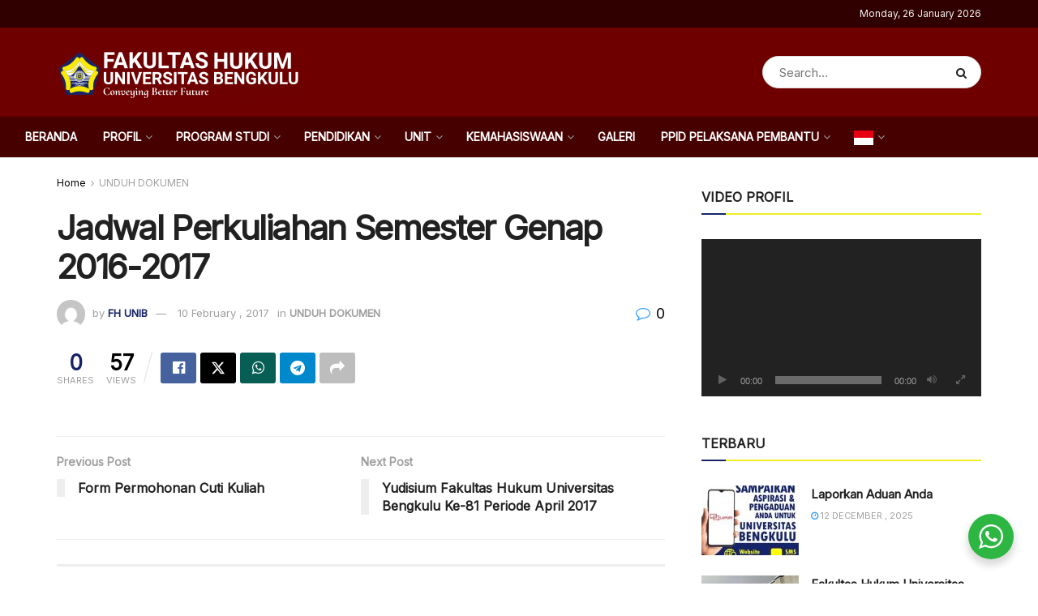

--- FILE ---
content_type: text/html; charset=UTF-8
request_url: http://fh.unib.ac.id/jadwal-perkuliahan-semester-genap-2016-2017/
body_size: 33448
content:
<!doctype html>
<!--[if lt IE 7]> <html class="no-js lt-ie9 lt-ie8 lt-ie7" lang="en-US"> <![endif]-->
<!--[if IE 7]>    <html class="no-js lt-ie9 lt-ie8" lang="en-US"> <![endif]-->
<!--[if IE 8]>    <html class="no-js lt-ie9" lang="en-US"> <![endif]-->
<!--[if IE 9]>    <html class="no-js lt-ie10" lang="en-US"> <![endif]-->
<!--[if gt IE 8]><!--> <html class="no-js" lang="en-US"> <!--<![endif]-->
<head>
    <meta http-equiv="Content-Type" content="text/html; charset=UTF-8" />
    <meta name='viewport' content='width=device-width, initial-scale=1, user-scalable=yes' />
    <link rel="profile" href="http://gmpg.org/xfn/11" />
    <link rel="pingback" href="http://fh.unib.ac.id/xmlrpc.php" />
    <meta name="theme-color" content="#162369">
             <meta name="msapplication-navbutton-color" content="#162369">
             <meta name="apple-mobile-web-app-status-bar-style" content="#162369"><title>Jadwal Perkuliahan Semester Genap 2016-2017 &#8211; Fakultas Hukum Universitas Bengkulu</title>
<meta name='robots' content='max-image-preview:large' />
	<style>img:is([sizes="auto" i], [sizes^="auto," i]) { contain-intrinsic-size: 3000px 1500px }</style>
				<script type="text/javascript">
			  var jnews_ajax_url = '/?ajax-request=jnews'
			</script>
			<script type="text/javascript">;window.jnews=window.jnews||{},window.jnews.library=window.jnews.library||{},window.jnews.library=function(){"use strict";var e=this;e.win=window,e.doc=document,e.noop=function(){},e.globalBody=e.doc.getElementsByTagName("body")[0],e.globalBody=e.globalBody?e.globalBody:e.doc,e.win.jnewsDataStorage=e.win.jnewsDataStorage||{_storage:new WeakMap,put:function(e,t,n){this._storage.has(e)||this._storage.set(e,new Map),this._storage.get(e).set(t,n)},get:function(e,t){return this._storage.get(e).get(t)},has:function(e,t){return this._storage.has(e)&&this._storage.get(e).has(t)},remove:function(e,t){var n=this._storage.get(e).delete(t);return 0===!this._storage.get(e).size&&this._storage.delete(e),n}},e.windowWidth=function(){return e.win.innerWidth||e.docEl.clientWidth||e.globalBody.clientWidth},e.windowHeight=function(){return e.win.innerHeight||e.docEl.clientHeight||e.globalBody.clientHeight},e.requestAnimationFrame=e.win.requestAnimationFrame||e.win.webkitRequestAnimationFrame||e.win.mozRequestAnimationFrame||e.win.msRequestAnimationFrame||window.oRequestAnimationFrame||function(e){return setTimeout(e,1e3/60)},e.cancelAnimationFrame=e.win.cancelAnimationFrame||e.win.webkitCancelAnimationFrame||e.win.webkitCancelRequestAnimationFrame||e.win.mozCancelAnimationFrame||e.win.msCancelRequestAnimationFrame||e.win.oCancelRequestAnimationFrame||function(e){clearTimeout(e)},e.classListSupport="classList"in document.createElement("_"),e.hasClass=e.classListSupport?function(e,t){return e.classList.contains(t)}:function(e,t){return e.className.indexOf(t)>=0},e.addClass=e.classListSupport?function(t,n){e.hasClass(t,n)||t.classList.add(n)}:function(t,n){e.hasClass(t,n)||(t.className+=" "+n)},e.removeClass=e.classListSupport?function(t,n){e.hasClass(t,n)&&t.classList.remove(n)}:function(t,n){e.hasClass(t,n)&&(t.className=t.className.replace(n,""))},e.objKeys=function(e){var t=[];for(var n in e)Object.prototype.hasOwnProperty.call(e,n)&&t.push(n);return t},e.isObjectSame=function(e,t){var n=!0;return JSON.stringify(e)!==JSON.stringify(t)&&(n=!1),n},e.extend=function(){for(var e,t,n,o=arguments[0]||{},i=1,a=arguments.length;i<a;i++)if(null!==(e=arguments[i]))for(t in e)o!==(n=e[t])&&void 0!==n&&(o[t]=n);return o},e.dataStorage=e.win.jnewsDataStorage,e.isVisible=function(e){return 0!==e.offsetWidth&&0!==e.offsetHeight||e.getBoundingClientRect().length},e.getHeight=function(e){return e.offsetHeight||e.clientHeight||e.getBoundingClientRect().height},e.getWidth=function(e){return e.offsetWidth||e.clientWidth||e.getBoundingClientRect().width},e.supportsPassive=!1;try{var t=Object.defineProperty({},"passive",{get:function(){e.supportsPassive=!0}});"createEvent"in e.doc?e.win.addEventListener("test",null,t):"fireEvent"in e.doc&&e.win.attachEvent("test",null)}catch(e){}e.passiveOption=!!e.supportsPassive&&{passive:!0},e.setStorage=function(e,t){e="jnews-"+e;var n={expired:Math.floor(((new Date).getTime()+432e5)/1e3)};t=Object.assign(n,t);localStorage.setItem(e,JSON.stringify(t))},e.getStorage=function(e){e="jnews-"+e;var t=localStorage.getItem(e);return null!==t&&0<t.length?JSON.parse(localStorage.getItem(e)):{}},e.expiredStorage=function(){var t,n="jnews-";for(var o in localStorage)o.indexOf(n)>-1&&"undefined"!==(t=e.getStorage(o.replace(n,""))).expired&&t.expired<Math.floor((new Date).getTime()/1e3)&&localStorage.removeItem(o)},e.addEvents=function(t,n,o){for(var i in n){var a=["touchstart","touchmove"].indexOf(i)>=0&&!o&&e.passiveOption;"createEvent"in e.doc?t.addEventListener(i,n[i],a):"fireEvent"in e.doc&&t.attachEvent("on"+i,n[i])}},e.removeEvents=function(t,n){for(var o in n)"createEvent"in e.doc?t.removeEventListener(o,n[o]):"fireEvent"in e.doc&&t.detachEvent("on"+o,n[o])},e.triggerEvents=function(t,n,o){var i;o=o||{detail:null};return"createEvent"in e.doc?(!(i=e.doc.createEvent("CustomEvent")||new CustomEvent(n)).initCustomEvent||i.initCustomEvent(n,!0,!1,o),void t.dispatchEvent(i)):"fireEvent"in e.doc?((i=e.doc.createEventObject()).eventType=n,void t.fireEvent("on"+i.eventType,i)):void 0},e.getParents=function(t,n){void 0===n&&(n=e.doc);for(var o=[],i=t.parentNode,a=!1;!a;)if(i){var r=i;r.querySelectorAll(n).length?a=!0:(o.push(r),i=r.parentNode)}else o=[],a=!0;return o},e.forEach=function(e,t,n){for(var o=0,i=e.length;o<i;o++)t.call(n,e[o],o)},e.getText=function(e){return e.innerText||e.textContent},e.setText=function(e,t){var n="object"==typeof t?t.innerText||t.textContent:t;e.innerText&&(e.innerText=n),e.textContent&&(e.textContent=n)},e.httpBuildQuery=function(t){return e.objKeys(t).reduce(function t(n){var o=arguments.length>1&&void 0!==arguments[1]?arguments[1]:null;return function(i,a){var r=n[a];a=encodeURIComponent(a);var s=o?"".concat(o,"[").concat(a,"]"):a;return null==r||"function"==typeof r?(i.push("".concat(s,"=")),i):["number","boolean","string"].includes(typeof r)?(i.push("".concat(s,"=").concat(encodeURIComponent(r))),i):(i.push(e.objKeys(r).reduce(t(r,s),[]).join("&")),i)}}(t),[]).join("&")},e.get=function(t,n,o,i){return o="function"==typeof o?o:e.noop,e.ajax("GET",t,n,o,i)},e.post=function(t,n,o,i){return o="function"==typeof o?o:e.noop,e.ajax("POST",t,n,o,i)},e.ajax=function(t,n,o,i,a){var r=new XMLHttpRequest,s=n,c=e.httpBuildQuery(o);if(t=-1!=["GET","POST"].indexOf(t)?t:"GET",r.open(t,s+("GET"==t?"?"+c:""),!0),"POST"==t&&r.setRequestHeader("Content-type","application/x-www-form-urlencoded"),r.setRequestHeader("X-Requested-With","XMLHttpRequest"),r.onreadystatechange=function(){4===r.readyState&&200<=r.status&&300>r.status&&"function"==typeof i&&i.call(void 0,r.response)},void 0!==a&&!a){return{xhr:r,send:function(){r.send("POST"==t?c:null)}}}return r.send("POST"==t?c:null),{xhr:r}},e.scrollTo=function(t,n,o){function i(e,t,n){this.start=this.position(),this.change=e-this.start,this.currentTime=0,this.increment=20,this.duration=void 0===n?500:n,this.callback=t,this.finish=!1,this.animateScroll()}return Math.easeInOutQuad=function(e,t,n,o){return(e/=o/2)<1?n/2*e*e+t:-n/2*(--e*(e-2)-1)+t},i.prototype.stop=function(){this.finish=!0},i.prototype.move=function(t){e.doc.documentElement.scrollTop=t,e.globalBody.parentNode.scrollTop=t,e.globalBody.scrollTop=t},i.prototype.position=function(){return e.doc.documentElement.scrollTop||e.globalBody.parentNode.scrollTop||e.globalBody.scrollTop},i.prototype.animateScroll=function(){this.currentTime+=this.increment;var t=Math.easeInOutQuad(this.currentTime,this.start,this.change,this.duration);this.move(t),this.currentTime<this.duration&&!this.finish?e.requestAnimationFrame.call(e.win,this.animateScroll.bind(this)):this.callback&&"function"==typeof this.callback&&this.callback()},new i(t,n,o)},e.unwrap=function(t){var n,o=t;e.forEach(t,(function(e,t){n?n+=e:n=e})),o.replaceWith(n)},e.performance={start:function(e){performance.mark(e+"Start")},stop:function(e){performance.mark(e+"End"),performance.measure(e,e+"Start",e+"End")}},e.fps=function(){var t=0,n=0,o=0;!function(){var i=t=0,a=0,r=0,s=document.getElementById("fpsTable"),c=function(t){void 0===document.getElementsByTagName("body")[0]?e.requestAnimationFrame.call(e.win,(function(){c(t)})):document.getElementsByTagName("body")[0].appendChild(t)};null===s&&((s=document.createElement("div")).style.position="fixed",s.style.top="120px",s.style.left="10px",s.style.width="100px",s.style.height="20px",s.style.border="1px solid black",s.style.fontSize="11px",s.style.zIndex="100000",s.style.backgroundColor="white",s.id="fpsTable",c(s));var l=function(){o++,n=Date.now(),(a=(o/(r=(n-t)/1e3)).toPrecision(2))!=i&&(i=a,s.innerHTML=i+"fps"),1<r&&(t=n,o=0),e.requestAnimationFrame.call(e.win,l)};l()}()},e.instr=function(e,t){for(var n=0;n<t.length;n++)if(-1!==e.toLowerCase().indexOf(t[n].toLowerCase()))return!0},e.winLoad=function(t,n){function o(o){if("complete"===e.doc.readyState||"interactive"===e.doc.readyState)return!o||n?setTimeout(t,n||1):t(o),1}o()||e.addEvents(e.win,{load:o})},e.docReady=function(t,n){function o(o){if("complete"===e.doc.readyState||"interactive"===e.doc.readyState)return!o||n?setTimeout(t,n||1):t(o),1}o()||e.addEvents(e.doc,{DOMContentLoaded:o})},e.fireOnce=function(){e.docReady((function(){e.assets=e.assets||[],e.assets.length&&(e.boot(),e.load_assets())}),50)},e.boot=function(){e.length&&e.doc.querySelectorAll("style[media]").forEach((function(e){"not all"==e.getAttribute("media")&&e.removeAttribute("media")}))},e.create_js=function(t,n){var o=e.doc.createElement("script");switch(o.setAttribute("src",t),n){case"defer":o.setAttribute("defer",!0);break;case"async":o.setAttribute("async",!0);break;case"deferasync":o.setAttribute("defer",!0),o.setAttribute("async",!0)}e.globalBody.appendChild(o)},e.load_assets=function(){"object"==typeof e.assets&&e.forEach(e.assets.slice(0),(function(t,n){var o="";t.defer&&(o+="defer"),t.async&&(o+="async"),e.create_js(t.url,o);var i=e.assets.indexOf(t);i>-1&&e.assets.splice(i,1)})),e.assets=jnewsoption.au_scripts=window.jnewsads=[]},e.setCookie=function(e,t,n){var o="";if(n){var i=new Date;i.setTime(i.getTime()+24*n*60*60*1e3),o="; expires="+i.toUTCString()}document.cookie=e+"="+(t||"")+o+"; path=/"},e.getCookie=function(e){for(var t=e+"=",n=document.cookie.split(";"),o=0;o<n.length;o++){for(var i=n[o];" "==i.charAt(0);)i=i.substring(1,i.length);if(0==i.indexOf(t))return i.substring(t.length,i.length)}return null},e.eraseCookie=function(e){document.cookie=e+"=; Path=/; Expires=Thu, 01 Jan 1970 00:00:01 GMT;"},e.docReady((function(){e.globalBody=e.globalBody==e.doc?e.doc.getElementsByTagName("body")[0]:e.globalBody,e.globalBody=e.globalBody?e.globalBody:e.doc})),e.winLoad((function(){e.winLoad((function(){var t=!1;if(void 0!==window.jnewsadmin)if(void 0!==window.file_version_checker){var n=e.objKeys(window.file_version_checker);n.length?n.forEach((function(e){t||"10.0.4"===window.file_version_checker[e]||(t=!0)})):t=!0}else t=!0;t&&(window.jnewsHelper.getMessage(),window.jnewsHelper.getNotice())}),2500)}))},window.jnews.library=new window.jnews.library;</script><link rel='dns-prefetch' href='//fonts.googleapis.com' />
<link rel='preconnect' href='https://fonts.gstatic.com' />
<link rel="alternate" type="application/rss+xml" title="Fakultas Hukum Universitas Bengkulu &raquo; Feed" href="http://fh.unib.ac.id/feed/" />
<link rel="alternate" type="application/rss+xml" title="Fakultas Hukum Universitas Bengkulu &raquo; Comments Feed" href="http://fh.unib.ac.id/comments/feed/" />
<link rel="alternate" type="application/rss+xml" title="Fakultas Hukum Universitas Bengkulu &raquo; Jadwal Perkuliahan Semester Genap 2016-2017 Comments Feed" href="http://fh.unib.ac.id/jadwal-perkuliahan-semester-genap-2016-2017/feed/" />
<script type="text/javascript">
/* <![CDATA[ */
window._wpemojiSettings = {"baseUrl":"https:\/\/s.w.org\/images\/core\/emoji\/15.0.3\/72x72\/","ext":".png","svgUrl":"https:\/\/s.w.org\/images\/core\/emoji\/15.0.3\/svg\/","svgExt":".svg","source":{"concatemoji":"http:\/\/fh.unib.ac.id\/wp-includes\/js\/wp-emoji-release.min.js?ver=6.7.4"}};
/*! This file is auto-generated */
!function(i,n){var o,s,e;function c(e){try{var t={supportTests:e,timestamp:(new Date).valueOf()};sessionStorage.setItem(o,JSON.stringify(t))}catch(e){}}function p(e,t,n){e.clearRect(0,0,e.canvas.width,e.canvas.height),e.fillText(t,0,0);var t=new Uint32Array(e.getImageData(0,0,e.canvas.width,e.canvas.height).data),r=(e.clearRect(0,0,e.canvas.width,e.canvas.height),e.fillText(n,0,0),new Uint32Array(e.getImageData(0,0,e.canvas.width,e.canvas.height).data));return t.every(function(e,t){return e===r[t]})}function u(e,t,n){switch(t){case"flag":return n(e,"\ud83c\udff3\ufe0f\u200d\u26a7\ufe0f","\ud83c\udff3\ufe0f\u200b\u26a7\ufe0f")?!1:!n(e,"\ud83c\uddfa\ud83c\uddf3","\ud83c\uddfa\u200b\ud83c\uddf3")&&!n(e,"\ud83c\udff4\udb40\udc67\udb40\udc62\udb40\udc65\udb40\udc6e\udb40\udc67\udb40\udc7f","\ud83c\udff4\u200b\udb40\udc67\u200b\udb40\udc62\u200b\udb40\udc65\u200b\udb40\udc6e\u200b\udb40\udc67\u200b\udb40\udc7f");case"emoji":return!n(e,"\ud83d\udc26\u200d\u2b1b","\ud83d\udc26\u200b\u2b1b")}return!1}function f(e,t,n){var r="undefined"!=typeof WorkerGlobalScope&&self instanceof WorkerGlobalScope?new OffscreenCanvas(300,150):i.createElement("canvas"),a=r.getContext("2d",{willReadFrequently:!0}),o=(a.textBaseline="top",a.font="600 32px Arial",{});return e.forEach(function(e){o[e]=t(a,e,n)}),o}function t(e){var t=i.createElement("script");t.src=e,t.defer=!0,i.head.appendChild(t)}"undefined"!=typeof Promise&&(o="wpEmojiSettingsSupports",s=["flag","emoji"],n.supports={everything:!0,everythingExceptFlag:!0},e=new Promise(function(e){i.addEventListener("DOMContentLoaded",e,{once:!0})}),new Promise(function(t){var n=function(){try{var e=JSON.parse(sessionStorage.getItem(o));if("object"==typeof e&&"number"==typeof e.timestamp&&(new Date).valueOf()<e.timestamp+604800&&"object"==typeof e.supportTests)return e.supportTests}catch(e){}return null}();if(!n){if("undefined"!=typeof Worker&&"undefined"!=typeof OffscreenCanvas&&"undefined"!=typeof URL&&URL.createObjectURL&&"undefined"!=typeof Blob)try{var e="postMessage("+f.toString()+"("+[JSON.stringify(s),u.toString(),p.toString()].join(",")+"));",r=new Blob([e],{type:"text/javascript"}),a=new Worker(URL.createObjectURL(r),{name:"wpTestEmojiSupports"});return void(a.onmessage=function(e){c(n=e.data),a.terminate(),t(n)})}catch(e){}c(n=f(s,u,p))}t(n)}).then(function(e){for(var t in e)n.supports[t]=e[t],n.supports.everything=n.supports.everything&&n.supports[t],"flag"!==t&&(n.supports.everythingExceptFlag=n.supports.everythingExceptFlag&&n.supports[t]);n.supports.everythingExceptFlag=n.supports.everythingExceptFlag&&!n.supports.flag,n.DOMReady=!1,n.readyCallback=function(){n.DOMReady=!0}}).then(function(){return e}).then(function(){var e;n.supports.everything||(n.readyCallback(),(e=n.source||{}).concatemoji?t(e.concatemoji):e.wpemoji&&e.twemoji&&(t(e.twemoji),t(e.wpemoji)))}))}((window,document),window._wpemojiSettings);
/* ]]> */
</script>
<link rel='stylesheet' id='wpra-lightbox-css' href='http://fh.unib.ac.id/wp-content/plugins/wp-rss-aggregator/core/css/jquery-colorbox.css?ver=1.4.33' type='text/css' media='all' />
<style id='wp-emoji-styles-inline-css' type='text/css'>

	img.wp-smiley, img.emoji {
		display: inline !important;
		border: none !important;
		box-shadow: none !important;
		height: 1em !important;
		width: 1em !important;
		margin: 0 0.07em !important;
		vertical-align: -0.1em !important;
		background: none !important;
		padding: 0 !important;
	}
</style>
<link rel='stylesheet' id='wp-block-library-css' href='http://fh.unib.ac.id/wp-includes/css/dist/block-library/style.min.css?ver=6.7.4' type='text/css' media='all' />
<link rel='stylesheet' id='wpra-displays-css' href='http://fh.unib.ac.id/wp-content/plugins/wp-rss-aggregator/core/css/displays.css?ver=5.0.6' type='text/css' media='all' />
<link rel='stylesheet' id='nta-css-popup-css' href='http://fh.unib.ac.id/wp-content/plugins/whatsapp-for-wordpress/assets/dist/css/style.css?ver=6.7.4' type='text/css' media='all' />
<style id='classic-theme-styles-inline-css' type='text/css'>
/*! This file is auto-generated */
.wp-block-button__link{color:#fff;background-color:#32373c;border-radius:9999px;box-shadow:none;text-decoration:none;padding:calc(.667em + 2px) calc(1.333em + 2px);font-size:1.125em}.wp-block-file__button{background:#32373c;color:#fff;text-decoration:none}
</style>
<style id='global-styles-inline-css' type='text/css'>
:root{--wp--preset--aspect-ratio--square: 1;--wp--preset--aspect-ratio--4-3: 4/3;--wp--preset--aspect-ratio--3-4: 3/4;--wp--preset--aspect-ratio--3-2: 3/2;--wp--preset--aspect-ratio--2-3: 2/3;--wp--preset--aspect-ratio--16-9: 16/9;--wp--preset--aspect-ratio--9-16: 9/16;--wp--preset--color--black: #000000;--wp--preset--color--cyan-bluish-gray: #abb8c3;--wp--preset--color--white: #ffffff;--wp--preset--color--pale-pink: #f78da7;--wp--preset--color--vivid-red: #cf2e2e;--wp--preset--color--luminous-vivid-orange: #ff6900;--wp--preset--color--luminous-vivid-amber: #fcb900;--wp--preset--color--light-green-cyan: #7bdcb5;--wp--preset--color--vivid-green-cyan: #00d084;--wp--preset--color--pale-cyan-blue: #8ed1fc;--wp--preset--color--vivid-cyan-blue: #0693e3;--wp--preset--color--vivid-purple: #9b51e0;--wp--preset--gradient--vivid-cyan-blue-to-vivid-purple: linear-gradient(135deg,rgba(6,147,227,1) 0%,rgb(155,81,224) 100%);--wp--preset--gradient--light-green-cyan-to-vivid-green-cyan: linear-gradient(135deg,rgb(122,220,180) 0%,rgb(0,208,130) 100%);--wp--preset--gradient--luminous-vivid-amber-to-luminous-vivid-orange: linear-gradient(135deg,rgba(252,185,0,1) 0%,rgba(255,105,0,1) 100%);--wp--preset--gradient--luminous-vivid-orange-to-vivid-red: linear-gradient(135deg,rgba(255,105,0,1) 0%,rgb(207,46,46) 100%);--wp--preset--gradient--very-light-gray-to-cyan-bluish-gray: linear-gradient(135deg,rgb(238,238,238) 0%,rgb(169,184,195) 100%);--wp--preset--gradient--cool-to-warm-spectrum: linear-gradient(135deg,rgb(74,234,220) 0%,rgb(151,120,209) 20%,rgb(207,42,186) 40%,rgb(238,44,130) 60%,rgb(251,105,98) 80%,rgb(254,248,76) 100%);--wp--preset--gradient--blush-light-purple: linear-gradient(135deg,rgb(255,206,236) 0%,rgb(152,150,240) 100%);--wp--preset--gradient--blush-bordeaux: linear-gradient(135deg,rgb(254,205,165) 0%,rgb(254,45,45) 50%,rgb(107,0,62) 100%);--wp--preset--gradient--luminous-dusk: linear-gradient(135deg,rgb(255,203,112) 0%,rgb(199,81,192) 50%,rgb(65,88,208) 100%);--wp--preset--gradient--pale-ocean: linear-gradient(135deg,rgb(255,245,203) 0%,rgb(182,227,212) 50%,rgb(51,167,181) 100%);--wp--preset--gradient--electric-grass: linear-gradient(135deg,rgb(202,248,128) 0%,rgb(113,206,126) 100%);--wp--preset--gradient--midnight: linear-gradient(135deg,rgb(2,3,129) 0%,rgb(40,116,252) 100%);--wp--preset--font-size--small: 13px;--wp--preset--font-size--medium: 20px;--wp--preset--font-size--large: 36px;--wp--preset--font-size--x-large: 42px;--wp--preset--spacing--20: 0.44rem;--wp--preset--spacing--30: 0.67rem;--wp--preset--spacing--40: 1rem;--wp--preset--spacing--50: 1.5rem;--wp--preset--spacing--60: 2.25rem;--wp--preset--spacing--70: 3.38rem;--wp--preset--spacing--80: 5.06rem;--wp--preset--shadow--natural: 6px 6px 9px rgba(0, 0, 0, 0.2);--wp--preset--shadow--deep: 12px 12px 50px rgba(0, 0, 0, 0.4);--wp--preset--shadow--sharp: 6px 6px 0px rgba(0, 0, 0, 0.2);--wp--preset--shadow--outlined: 6px 6px 0px -3px rgba(255, 255, 255, 1), 6px 6px rgba(0, 0, 0, 1);--wp--preset--shadow--crisp: 6px 6px 0px rgba(0, 0, 0, 1);}:where(.is-layout-flex){gap: 0.5em;}:where(.is-layout-grid){gap: 0.5em;}body .is-layout-flex{display: flex;}.is-layout-flex{flex-wrap: wrap;align-items: center;}.is-layout-flex > :is(*, div){margin: 0;}body .is-layout-grid{display: grid;}.is-layout-grid > :is(*, div){margin: 0;}:where(.wp-block-columns.is-layout-flex){gap: 2em;}:where(.wp-block-columns.is-layout-grid){gap: 2em;}:where(.wp-block-post-template.is-layout-flex){gap: 1.25em;}:where(.wp-block-post-template.is-layout-grid){gap: 1.25em;}.has-black-color{color: var(--wp--preset--color--black) !important;}.has-cyan-bluish-gray-color{color: var(--wp--preset--color--cyan-bluish-gray) !important;}.has-white-color{color: var(--wp--preset--color--white) !important;}.has-pale-pink-color{color: var(--wp--preset--color--pale-pink) !important;}.has-vivid-red-color{color: var(--wp--preset--color--vivid-red) !important;}.has-luminous-vivid-orange-color{color: var(--wp--preset--color--luminous-vivid-orange) !important;}.has-luminous-vivid-amber-color{color: var(--wp--preset--color--luminous-vivid-amber) !important;}.has-light-green-cyan-color{color: var(--wp--preset--color--light-green-cyan) !important;}.has-vivid-green-cyan-color{color: var(--wp--preset--color--vivid-green-cyan) !important;}.has-pale-cyan-blue-color{color: var(--wp--preset--color--pale-cyan-blue) !important;}.has-vivid-cyan-blue-color{color: var(--wp--preset--color--vivid-cyan-blue) !important;}.has-vivid-purple-color{color: var(--wp--preset--color--vivid-purple) !important;}.has-black-background-color{background-color: var(--wp--preset--color--black) !important;}.has-cyan-bluish-gray-background-color{background-color: var(--wp--preset--color--cyan-bluish-gray) !important;}.has-white-background-color{background-color: var(--wp--preset--color--white) !important;}.has-pale-pink-background-color{background-color: var(--wp--preset--color--pale-pink) !important;}.has-vivid-red-background-color{background-color: var(--wp--preset--color--vivid-red) !important;}.has-luminous-vivid-orange-background-color{background-color: var(--wp--preset--color--luminous-vivid-orange) !important;}.has-luminous-vivid-amber-background-color{background-color: var(--wp--preset--color--luminous-vivid-amber) !important;}.has-light-green-cyan-background-color{background-color: var(--wp--preset--color--light-green-cyan) !important;}.has-vivid-green-cyan-background-color{background-color: var(--wp--preset--color--vivid-green-cyan) !important;}.has-pale-cyan-blue-background-color{background-color: var(--wp--preset--color--pale-cyan-blue) !important;}.has-vivid-cyan-blue-background-color{background-color: var(--wp--preset--color--vivid-cyan-blue) !important;}.has-vivid-purple-background-color{background-color: var(--wp--preset--color--vivid-purple) !important;}.has-black-border-color{border-color: var(--wp--preset--color--black) !important;}.has-cyan-bluish-gray-border-color{border-color: var(--wp--preset--color--cyan-bluish-gray) !important;}.has-white-border-color{border-color: var(--wp--preset--color--white) !important;}.has-pale-pink-border-color{border-color: var(--wp--preset--color--pale-pink) !important;}.has-vivid-red-border-color{border-color: var(--wp--preset--color--vivid-red) !important;}.has-luminous-vivid-orange-border-color{border-color: var(--wp--preset--color--luminous-vivid-orange) !important;}.has-luminous-vivid-amber-border-color{border-color: var(--wp--preset--color--luminous-vivid-amber) !important;}.has-light-green-cyan-border-color{border-color: var(--wp--preset--color--light-green-cyan) !important;}.has-vivid-green-cyan-border-color{border-color: var(--wp--preset--color--vivid-green-cyan) !important;}.has-pale-cyan-blue-border-color{border-color: var(--wp--preset--color--pale-cyan-blue) !important;}.has-vivid-cyan-blue-border-color{border-color: var(--wp--preset--color--vivid-cyan-blue) !important;}.has-vivid-purple-border-color{border-color: var(--wp--preset--color--vivid-purple) !important;}.has-vivid-cyan-blue-to-vivid-purple-gradient-background{background: var(--wp--preset--gradient--vivid-cyan-blue-to-vivid-purple) !important;}.has-light-green-cyan-to-vivid-green-cyan-gradient-background{background: var(--wp--preset--gradient--light-green-cyan-to-vivid-green-cyan) !important;}.has-luminous-vivid-amber-to-luminous-vivid-orange-gradient-background{background: var(--wp--preset--gradient--luminous-vivid-amber-to-luminous-vivid-orange) !important;}.has-luminous-vivid-orange-to-vivid-red-gradient-background{background: var(--wp--preset--gradient--luminous-vivid-orange-to-vivid-red) !important;}.has-very-light-gray-to-cyan-bluish-gray-gradient-background{background: var(--wp--preset--gradient--very-light-gray-to-cyan-bluish-gray) !important;}.has-cool-to-warm-spectrum-gradient-background{background: var(--wp--preset--gradient--cool-to-warm-spectrum) !important;}.has-blush-light-purple-gradient-background{background: var(--wp--preset--gradient--blush-light-purple) !important;}.has-blush-bordeaux-gradient-background{background: var(--wp--preset--gradient--blush-bordeaux) !important;}.has-luminous-dusk-gradient-background{background: var(--wp--preset--gradient--luminous-dusk) !important;}.has-pale-ocean-gradient-background{background: var(--wp--preset--gradient--pale-ocean) !important;}.has-electric-grass-gradient-background{background: var(--wp--preset--gradient--electric-grass) !important;}.has-midnight-gradient-background{background: var(--wp--preset--gradient--midnight) !important;}.has-small-font-size{font-size: var(--wp--preset--font-size--small) !important;}.has-medium-font-size{font-size: var(--wp--preset--font-size--medium) !important;}.has-large-font-size{font-size: var(--wp--preset--font-size--large) !important;}.has-x-large-font-size{font-size: var(--wp--preset--font-size--x-large) !important;}
:where(.wp-block-post-template.is-layout-flex){gap: 1.25em;}:where(.wp-block-post-template.is-layout-grid){gap: 1.25em;}
:where(.wp-block-columns.is-layout-flex){gap: 2em;}:where(.wp-block-columns.is-layout-grid){gap: 2em;}
:root :where(.wp-block-pullquote){font-size: 1.5em;line-height: 1.6;}
</style>
<link rel='stylesheet' id='finalTilesGallery_stylesheet-css' href='http://fh.unib.ac.id/wp-content/plugins/final-tiles-grid-gallery-lite/scripts/ftg.css?ver=3.6.6' type='text/css' media='all' />
<link rel='stylesheet' id='fontawesome_stylesheet-css' href='http://fh.unib.ac.id/wp-content/plugins/final-tiles-grid-gallery-lite/fonts/font-awesome/css/font-awesome.min.css?ver=6.7.4' type='text/css' media='all' />
<link rel='stylesheet' id='elementor-frontend-css' href='http://fh.unib.ac.id/wp-content/plugins/elementor/assets/css/frontend.min.css?ver=3.33.0' type='text/css' media='all' />
<link rel='stylesheet' id='tablepress-default-css' href='http://fh.unib.ac.id/wp-content/tablepress-combined.min.css?ver=15' type='text/css' media='all' />
<link rel='stylesheet' id='tablepress-responsive-tables-css' href='http://fh.unib.ac.id/wp-content/plugins/tablepress-responsive-tables/css/tablepress-responsive.min.css?ver=1.8' type='text/css' media='all' />
<link rel='stylesheet' id='jeg_customizer_font-css' href='//fonts.googleapis.com/css?family=Inter%3Areguler&#038;display=swap&#038;ver=1.3.0' type='text/css' media='all' />
<link rel='stylesheet' id='jnews-frontend-css' href='http://fh.unib.ac.id/wp-content/themes/jnews/assets/dist/frontend.min.css?ver=11.6.8' type='text/css' media='all' />
<link rel='stylesheet' id='jnews-elementor-css' href='http://fh.unib.ac.id/wp-content/themes/jnews/assets/css/elementor-frontend.css?ver=11.6.8' type='text/css' media='all' />
<link rel='stylesheet' id='jnews-style-css' href='http://fh.unib.ac.id/wp-content/themes/jnews/style.css?ver=11.6.8' type='text/css' media='all' />
<link rel='stylesheet' id='jnews-darkmode-css' href='http://fh.unib.ac.id/wp-content/themes/jnews/assets/css/darkmode.css?ver=11.6.8' type='text/css' media='all' />
<link rel='stylesheet' id='jnews-select-share-css' href='http://fh.unib.ac.id/wp-content/plugins/jnews-social-share/assets/css/plugin.css' type='text/css' media='all' />
<!--n2css--><!--n2js--><script type="text/javascript" src="http://fh.unib.ac.id/wp-includes/js/jquery/jquery.min.js?ver=3.7.1" id="jquery-core-js"></script>
<script type="text/javascript" src="http://fh.unib.ac.id/wp-includes/js/jquery/jquery-migrate.min.js?ver=3.4.1" id="jquery-migrate-js"></script>
<link rel="https://api.w.org/" href="http://fh.unib.ac.id/wp-json/" /><link rel="alternate" title="JSON" type="application/json" href="http://fh.unib.ac.id/wp-json/wp/v2/posts/201" /><link rel="EditURI" type="application/rsd+xml" title="RSD" href="http://fh.unib.ac.id/xmlrpc.php?rsd" />
<meta name="generator" content="WordPress 6.7.4" />
<link rel="canonical" href="http://fh.unib.ac.id/jadwal-perkuliahan-semester-genap-2016-2017/" />
<link rel='shortlink' href='http://fh.unib.ac.id/?p=201' />
<link rel="alternate" title="oEmbed (JSON)" type="application/json+oembed" href="http://fh.unib.ac.id/wp-json/oembed/1.0/embed?url=http%3A%2F%2Ffh.unib.ac.id%2Fjadwal-perkuliahan-semester-genap-2016-2017%2F" />
<link rel="alternate" title="oEmbed (XML)" type="text/xml+oembed" href="http://fh.unib.ac.id/wp-json/oembed/1.0/embed?url=http%3A%2F%2Ffh.unib.ac.id%2Fjadwal-perkuliahan-semester-genap-2016-2017%2F&#038;format=xml" />
<!-- Analytics by WP Statistics - https://wp-statistics.com -->
<meta name="generator" content="Elementor 3.33.0; features: additional_custom_breakpoints; settings: css_print_method-external, google_font-enabled, font_display-auto">
			<style>
				.e-con.e-parent:nth-of-type(n+4):not(.e-lazyloaded):not(.e-no-lazyload),
				.e-con.e-parent:nth-of-type(n+4):not(.e-lazyloaded):not(.e-no-lazyload) * {
					background-image: none !important;
				}
				@media screen and (max-height: 1024px) {
					.e-con.e-parent:nth-of-type(n+3):not(.e-lazyloaded):not(.e-no-lazyload),
					.e-con.e-parent:nth-of-type(n+3):not(.e-lazyloaded):not(.e-no-lazyload) * {
						background-image: none !important;
					}
				}
				@media screen and (max-height: 640px) {
					.e-con.e-parent:nth-of-type(n+2):not(.e-lazyloaded):not(.e-no-lazyload),
					.e-con.e-parent:nth-of-type(n+2):not(.e-lazyloaded):not(.e-no-lazyload) * {
						background-image: none !important;
					}
				}
			</style>
			<link rel="icon" href="http://fh.unib.ac.id/wp-content/uploads/2021/08/favicon.ico" sizes="32x32" />
<link rel="icon" href="http://fh.unib.ac.id/wp-content/uploads/2021/08/favicon.ico" sizes="192x192" />
<link rel="apple-touch-icon" href="http://fh.unib.ac.id/wp-content/uploads/2021/08/favicon.ico" />
<meta name="msapplication-TileImage" content="http://fh.unib.ac.id/wp-content/uploads/2021/08/favicon.ico" />
<style id="jeg_dynamic_css" type="text/css" data-type="jeg_custom-css">body { --j-body-color : #000000; --j-accent-color : #162369; } body,.jeg_newsfeed_list .tns-outer .tns-controls button,.jeg_filter_button,.owl-carousel .owl-nav div,.jeg_readmore,.jeg_hero_style_7 .jeg_post_meta a,.widget_calendar thead th,.widget_calendar tfoot a,.jeg_socialcounter a,.entry-header .jeg_meta_like a,.entry-header .jeg_meta_comment a,.entry-header .jeg_meta_donation a,.entry-header .jeg_meta_bookmark a,.entry-content tbody tr:hover,.entry-content th,.jeg_splitpost_nav li:hover a,#breadcrumbs a,.jeg_author_socials a:hover,.jeg_footer_content a,.jeg_footer_bottom a,.jeg_cartcontent,.woocommerce .woocommerce-breadcrumb a { color : #000000; } a, .jeg_menu_style_5>li>a:hover, .jeg_menu_style_5>li.sfHover>a, .jeg_menu_style_5>li.current-menu-item>a, .jeg_menu_style_5>li.current-menu-ancestor>a, .jeg_navbar .jeg_menu:not(.jeg_main_menu)>li>a:hover, .jeg_midbar .jeg_menu:not(.jeg_main_menu)>li>a:hover, .jeg_side_tabs li.active, .jeg_block_heading_5 strong, .jeg_block_heading_6 strong, .jeg_block_heading_7 strong, .jeg_block_heading_8 strong, .jeg_subcat_list li a:hover, .jeg_subcat_list li button:hover, .jeg_pl_lg_7 .jeg_thumb .jeg_post_category a, .jeg_pl_xs_2:before, .jeg_pl_xs_4 .jeg_postblock_content:before, .jeg_postblock .jeg_post_title a:hover, .jeg_hero_style_6 .jeg_post_title a:hover, .jeg_sidefeed .jeg_pl_xs_3 .jeg_post_title a:hover, .widget_jnews_popular .jeg_post_title a:hover, .jeg_meta_author a, .widget_archive li a:hover, .widget_pages li a:hover, .widget_meta li a:hover, .widget_recent_entries li a:hover, .widget_rss li a:hover, .widget_rss cite, .widget_categories li a:hover, .widget_categories li.current-cat>a, #breadcrumbs a:hover, .jeg_share_count .counts, .commentlist .bypostauthor>.comment-body>.comment-author>.fn, span.required, .jeg_review_title, .bestprice .price, .authorlink a:hover, .jeg_vertical_playlist .jeg_video_playlist_play_icon, .jeg_vertical_playlist .jeg_video_playlist_item.active .jeg_video_playlist_thumbnail:before, .jeg_horizontal_playlist .jeg_video_playlist_play, .woocommerce li.product .pricegroup .button, .widget_display_forums li a:hover, .widget_display_topics li:before, .widget_display_replies li:before, .widget_display_views li:before, .bbp-breadcrumb a:hover, .jeg_mobile_menu li.sfHover>a, .jeg_mobile_menu li a:hover, .split-template-6 .pagenum, .jeg_mobile_menu_style_5>li>a:hover, .jeg_mobile_menu_style_5>li.sfHover>a, .jeg_mobile_menu_style_5>li.current-menu-item>a, .jeg_mobile_menu_style_5>li.current-menu-ancestor>a, .jeg_mobile_menu.jeg_menu_dropdown li.open > div > a { color : #162369; } .jeg_menu_style_1>li>a:before, .jeg_menu_style_2>li>a:before, .jeg_menu_style_3>li>a:before, .jeg_side_toggle, .jeg_slide_caption .jeg_post_category a, .jeg_slider_type_1_wrapper .tns-controls button.tns-next, .jeg_block_heading_1 .jeg_block_title span, .jeg_block_heading_2 .jeg_block_title span, .jeg_block_heading_3, .jeg_block_heading_4 .jeg_block_title span, .jeg_block_heading_6:after, .jeg_pl_lg_box .jeg_post_category a, .jeg_pl_md_box .jeg_post_category a, .jeg_readmore:hover, .jeg_thumb .jeg_post_category a, .jeg_block_loadmore a:hover, .jeg_postblock.alt .jeg_block_loadmore a:hover, .jeg_block_loadmore a.active, .jeg_postblock_carousel_2 .jeg_post_category a, .jeg_heroblock .jeg_post_category a, .jeg_pagenav_1 .page_number.active, .jeg_pagenav_1 .page_number.active:hover, input[type="submit"], .btn, .button, .widget_tag_cloud a:hover, .popularpost_item:hover .jeg_post_title a:before, .jeg_splitpost_4 .page_nav, .jeg_splitpost_5 .page_nav, .jeg_post_via a:hover, .jeg_post_source a:hover, .jeg_post_tags a:hover, .comment-reply-title small a:before, .comment-reply-title small a:after, .jeg_storelist .productlink, .authorlink li.active a:before, .jeg_footer.dark .socials_widget:not(.nobg) a:hover .fa,.jeg_footer.dark .socials_widget:not(.nobg) a:hover span.jeg-icon, div.jeg_breakingnews_title, .jeg_overlay_slider_bottom_wrapper .tns-controls button, .jeg_overlay_slider_bottom_wrapper .tns-controls button:hover, .jeg_vertical_playlist .jeg_video_playlist_current, .woocommerce span.onsale, .woocommerce #respond input#submit:hover, .woocommerce a.button:hover, .woocommerce button.button:hover, .woocommerce input.button:hover, .woocommerce #respond input#submit.alt, .woocommerce a.button.alt, .woocommerce button.button.alt, .woocommerce input.button.alt, .jeg_popup_post .caption, .jeg_footer.dark input[type="submit"], .jeg_footer.dark .btn, .jeg_footer.dark .button, .footer_widget.widget_tag_cloud a:hover, .jeg_inner_content .content-inner .jeg_post_category a:hover, #buddypress .standard-form button, #buddypress a.button, #buddypress input[type="submit"], #buddypress input[type="button"], #buddypress input[type="reset"], #buddypress ul.button-nav li a, #buddypress .generic-button a, #buddypress .generic-button button, #buddypress .comment-reply-link, #buddypress a.bp-title-button, #buddypress.buddypress-wrap .members-list li .user-update .activity-read-more a, div#buddypress .standard-form button:hover, div#buddypress a.button:hover, div#buddypress input[type="submit"]:hover, div#buddypress input[type="button"]:hover, div#buddypress input[type="reset"]:hover, div#buddypress ul.button-nav li a:hover, div#buddypress .generic-button a:hover, div#buddypress .generic-button button:hover, div#buddypress .comment-reply-link:hover, div#buddypress a.bp-title-button:hover, div#buddypress.buddypress-wrap .members-list li .user-update .activity-read-more a:hover, #buddypress #item-nav .item-list-tabs ul li a:before, .jeg_inner_content .jeg_meta_container .follow-wrapper a { background-color : #162369; } .jeg_block_heading_7 .jeg_block_title span, .jeg_readmore:hover, .jeg_block_loadmore a:hover, .jeg_block_loadmore a.active, .jeg_pagenav_1 .page_number.active, .jeg_pagenav_1 .page_number.active:hover, .jeg_pagenav_3 .page_number:hover, .jeg_prevnext_post a:hover h3, .jeg_overlay_slider .jeg_post_category, .jeg_sidefeed .jeg_post.active, .jeg_vertical_playlist.jeg_vertical_playlist .jeg_video_playlist_item.active .jeg_video_playlist_thumbnail img, .jeg_horizontal_playlist .jeg_video_playlist_item.active { border-color : #162369; } .jeg_tabpost_nav li.active, .woocommerce div.product .woocommerce-tabs ul.tabs li.active, .jeg_mobile_menu_style_1>li.current-menu-item a, .jeg_mobile_menu_style_1>li.current-menu-ancestor a, .jeg_mobile_menu_style_2>li.current-menu-item::after, .jeg_mobile_menu_style_2>li.current-menu-ancestor::after, .jeg_mobile_menu_style_3>li.current-menu-item::before, .jeg_mobile_menu_style_3>li.current-menu-ancestor::before { border-bottom-color : #162369; } .jeg_post_share .jeg-icon svg { fill : #162369; } .jeg_topbar, .jeg_topbar.dark, .jeg_topbar.custom { background : #300000; } .jeg_midbar { height : 110px; } .jeg_midbar, .jeg_midbar.dark { background-color : #6e0000; } .jeg_header .jeg_bottombar.jeg_navbar_wrapper:not(.jeg_navbar_boxed), .jeg_header .jeg_bottombar.jeg_navbar_boxed .jeg_nav_row { background : #470000; } .jeg_header .jeg_menu.jeg_main_menu > li > a { color : #ffffff; } .jeg_header .jeg_menu.jeg_main_menu > li > a:hover, .jeg_header .jeg_menu.jeg_main_menu > li.sfHover > a, .jeg_header .jeg_menu.jeg_main_menu > li > .sf-with-ul:hover:after, .jeg_header .jeg_menu.jeg_main_menu > li.sfHover > .sf-with-ul:after, .jeg_header .jeg_menu_style_4 > li.current-menu-item > a, .jeg_header .jeg_menu_style_4 > li.current-menu-ancestor > a, .jeg_header .jeg_menu_style_5 > li.current-menu-item > a, .jeg_header .jeg_menu_style_5 > li.current-menu-ancestor > a { color : #0a0a0a; } .jeg_footer_content,.jeg_footer.dark .jeg_footer_content { background-color : #6e0000; color : #ffffff; } .jeg_footer .jeg_footer_heading h3,.jeg_footer.dark .jeg_footer_heading h3,.jeg_footer .widget h2,.jeg_footer .footer_dark .widget h2 { color : #ffffff; } .jeg_footer .jeg_footer_content a, .jeg_footer.dark .jeg_footer_content a { color : #ffffff; } .jeg_footer_secondary,.jeg_footer.dark .jeg_footer_secondary { border-top-color : rgba(255,255,255,0); } .jeg_footer_2 .footer_column,.jeg_footer_2.dark .footer_column { border-right-color : rgba(255,255,255,0); } .jeg_footer_5 .jeg_footer_social, .jeg_footer_5 .footer_column, .jeg_footer_5 .jeg_footer_secondary,.jeg_footer_5.dark .jeg_footer_social,.jeg_footer_5.dark .footer_column,.jeg_footer_5.dark .jeg_footer_secondary { border-color : rgba(255,255,255,0); } .jeg_footer_secondary,.jeg_footer.dark .jeg_footer_secondary,.jeg_footer_bottom,.jeg_footer.dark .jeg_footer_bottom,.jeg_footer_sidecontent .jeg_footer_primary { color : #ffffff; } .jeg_footer_bottom a,.jeg_footer.dark .jeg_footer_bottom a,.jeg_footer_secondary a,.jeg_footer.dark .jeg_footer_secondary a,.jeg_footer_sidecontent .jeg_footer_primary a,.jeg_footer_sidecontent.dark .jeg_footer_primary a { color : #ffffff; } body,input,textarea,select,.chosen-container-single .chosen-single,.btn,.button { font-family: Inter,Helvetica,Arial,sans-serif; } .jeg_header, .jeg_mobile_wrapper { font-family: Inter,Helvetica,Arial,sans-serif; } </style><style type="text/css">
					.no_thumbnail .jeg_thumb,
					.thumbnail-container.no_thumbnail {
					    display: none !important;
					}
					.jeg_search_result .jeg_pl_xs_3.no_thumbnail .jeg_postblock_content,
					.jeg_sidefeed .jeg_pl_xs_3.no_thumbnail .jeg_postblock_content,
					.jeg_pl_sm.no_thumbnail .jeg_postblock_content {
					    margin-left: 0;
					}
					.jeg_postblock_11 .no_thumbnail .jeg_postblock_content,
					.jeg_postblock_12 .no_thumbnail .jeg_postblock_content,
					.jeg_postblock_12.jeg_col_3o3 .no_thumbnail .jeg_postblock_content  {
					    margin-top: 0;
					}
					.jeg_postblock_15 .jeg_pl_md_box.no_thumbnail .jeg_postblock_content,
					.jeg_postblock_19 .jeg_pl_md_box.no_thumbnail .jeg_postblock_content,
					.jeg_postblock_24 .jeg_pl_md_box.no_thumbnail .jeg_postblock_content,
					.jeg_sidefeed .jeg_pl_md_box .jeg_postblock_content {
					    position: relative;
					}
					.jeg_postblock_carousel_2 .no_thumbnail .jeg_post_title a,
					.jeg_postblock_carousel_2 .no_thumbnail .jeg_post_title a:hover,
					.jeg_postblock_carousel_2 .no_thumbnail .jeg_post_meta .fa {
					    color: #212121 !important;
					} 
					.jnews-dark-mode .jeg_postblock_carousel_2 .no_thumbnail .jeg_post_title a,
					.jnews-dark-mode .jeg_postblock_carousel_2 .no_thumbnail .jeg_post_title a:hover,
					.jnews-dark-mode .jeg_postblock_carousel_2 .no_thumbnail .jeg_post_meta .fa {
					    color: #fff !important;
					} 
				</style>		<style type="text/css" id="wp-custom-css">
			.jeg_menu li>ul {
	  box-shadow: none;
}
.jeg_nav_item.jeg_main_menu_wrapper{
	margin-left:-55px
}
li#menu-item-3308{
	display:none;
}

.jeg_postblock_1 .jeg_thumb img {
    border-radius: 20px;
    overflow: hidden;
}
.jeg_postblock_carousel_1 .jeg_thumb,
.jeg_postblock_carousel_1 .jeg_thumb img,
.jeg_carousel_1 .jeg_thumb,
.jeg_carousel_1 .jeg_thumb img {
    border-radius: 17px;
    overflow: hidden;
}


CSS Footer 4

.footer-fakultas a {
  color: #ffffff; 
  margin: 0 10px;
  font-size: 14px;
}
.footer-fakultas a:hover {
  color: #DDDDDD; 
}



.jeg_footer_secondary::before {
  content: "";
  display: block;
  width: 100%;
  height: 1px;
  background-color: #aa2a2a;
  opacity: 0.6;
  margin-bottom: 15px;
}




.jeg_post_category a {
  background-color: #9E0000 !important;
  color: #fff !important;     
  padding: 4px 10px !important;
  border-radius: 5px !important;
  display: inline-block;       margin-bottom: 10px !important; 
}



.jeg_postblock_content .jeg_readmore,
.jnews_module_1 .jeg_readmore,
.jnews_module_1 .jeg_post .jeg_readmore,
.jnews_module_1 .jeg_post .jeg_readmore a,
.jeg_post .jeg_readmore {
  display: none !important;
  visibility: hidden !important;
  opacity: 0 !important;
  height: 0 !important;
  margin: 0 !important;
  padding: 0 !important;
}



#carousel-berita .jeg_post_category a {
  color: #470000 !important; 
  font-weight: 600;
}
#carousel-berita .jeg_post_category a:hover {
  color: #470000 !important; 
  text-decoration: underline;
}
#carousel-berita .jeg_post_meta,
#carousel-berita .jeg_meta_date,
#carousel-berita .jeg_meta_author {
  color: #470000 !important; 
  font-size: 11px;
  transition: color 0.3s ease;
}
#carousel-berita .jeg_post_meta i,
#carousel-berita .jeg_meta_date i,
#carousel-berita .jeg_meta_author i {
  color: #470000 !important; 
}
#carousel-berita .jeg_post_title a {
  color: #000000 !important; 
  transition: color 0.3s ease;
  text-decoration: none;
}
#carousel-berita .jeg_post_title a:hover {
  color: #6E0000 !important; 
  text-decoration: none;
}		</style>
		<style id="yellow-pencil">
/*
	The following CSS codes are created by the YellowPencil plugin.
	https://yellowpencil.waspthemes.com/
*/
.wpra-item-list .wpra-item a{text-transform:none;font-weight:400;color:#ffffff;font-size:13px;}.wpra-list-template .wpra-item-list li{background-color:#162369;color:#ffffff;padding-left:10px;padding-right:5px;padding-top:5%;padding-bottom:5px;border-width:0px;-webkit-animation-fill-mode:both;animation-fill-mode:both;border-top-left-radius:20px;border-bottom-right-radius:20px;line-height:1.4em;font-size:14px;border-right-color:#f1c40f;border-right-style:solid;border-right-width:5px;border-left-width:5px;border-top-right-radius:5px;border-bottom-left-radius:5px;}.wpra-item-list .wpra-item .wprss-feed-meta{border-top-width:1px;border-top-style:solid;font-size:10px;}.wpra-item-list .wpra-item .feed-date{font-size:10px !important;}.elementor-widget-sidebar .elementor-widget-container .widget .custom-html-widget{text-align:center;}.elementor-element-0cb2adf .widget .wpra-item-list li{margin-bottom:10px !important;}.elementor-element-acc60ee .elementor-widget-wrap{background-color:#ffffff;border-bottom-color:#6e0000 !important;border-bottom-width:5px;margin-left:5px;margin-right:5px;}
</style></head>
<body class="post-template-default single single-post postid-201 single-format-link wp-embed-responsive non-logged-in jeg_toggle_light jeg_single_tpl_1 jnews jsc_normal elementor-default elementor-kit-1655">

    
    
    <div class="jeg_ad jeg_ad_top jnews_header_top_ads">
        <div class='ads-wrapper  '></div>    </div>

    <!-- The Main Wrapper
    ============================================= -->
    <div class="jeg_viewport">

        
        <div class="jeg_header_wrapper">
            <div class="jeg_header_instagram_wrapper">
    </div>

<!-- HEADER -->
<div class="jeg_header normal">
    <div class="jeg_topbar jeg_container jeg_navbar_wrapper dark">
    <div class="container">
        <div class="jeg_nav_row">
            
                <div class="jeg_nav_col jeg_nav_left  jeg_nav_grow">
                    <div class="item_wrap jeg_nav_alignleft">
                        <div class="jeg_nav_item">
	<ul class="jeg_menu jeg_top_menu"><li id="menu-item-3308" class="menu-item menu-item-type-custom menu-item-object-custom menu-item-3308"><a href="#pll_switcher">Languages</a></li>
</ul></div>                    </div>
                </div>

                
                <div class="jeg_nav_col jeg_nav_center  jeg_nav_normal">
                    <div class="item_wrap jeg_nav_aligncenter">
                                            </div>
                </div>

                
                <div class="jeg_nav_col jeg_nav_right  jeg_nav_normal">
                    <div class="item_wrap jeg_nav_alignright">
                        <div class="jeg_nav_item jeg_top_date">
    Monday, 26 January  2026</div>                    </div>
                </div>

                        </div>
    </div>
</div><!-- /.jeg_container --><div class="jeg_midbar jeg_container jeg_navbar_wrapper normal">
    <div class="container">
        <div class="jeg_nav_row">
            
                <div class="jeg_nav_col jeg_nav_left jeg_nav_normal">
                    <div class="item_wrap jeg_nav_alignleft">
                        <div class="jeg_nav_item jeg_logo jeg_desktop_logo">
			<div class="site-title">
			<a href="http://fh.unib.ac.id/" aria-label="Visit Homepage" style="padding: 0 0 0 0;">
				<img class='jeg_logo_img' src="http://fh.unib.ac.id/wp-content/uploads/2021/09/Logo-FH-UNIB-e1632447380834.png"  alt="Fakultas Hukum Universitas Bengkulu"data-light-src="http://fh.unib.ac.id/wp-content/uploads/2021/09/Logo-FH-UNIB-e1632447380834.png" data-light-srcset="http://fh.unib.ac.id/wp-content/uploads/2021/09/Logo-FH-UNIB-e1632447380834.png 1x,  2x" data-dark-src="" data-dark-srcset=" 1x,  2x">			</a>
		</div>
	</div>
                    </div>
                </div>

                
                <div class="jeg_nav_col jeg_nav_center jeg_nav_normal">
                    <div class="item_wrap jeg_nav_aligncenter">
                                            </div>
                </div>

                
                <div class="jeg_nav_col jeg_nav_right jeg_nav_grow">
                    <div class="item_wrap jeg_nav_alignright">
                        <!-- Search Form -->
<div class="jeg_nav_item jeg_nav_search">
	<div class="jeg_search_wrapper jeg_search_no_expand round">
	    <a href="#" class="jeg_search_toggle"><i class="fa fa-search"></i></a>
	    <form action="http://fh.unib.ac.id/" method="get" class="jeg_search_form" target="_top">
    <input name="s" class="jeg_search_input" placeholder="Search..." type="text" value="" autocomplete="off">
	<button aria-label="Search Button" type="submit" class="jeg_search_button btn"><i class="fa fa-search"></i></button>
</form>
<!-- jeg_search_hide with_result no_result -->
<div class="jeg_search_result jeg_search_hide with_result">
    <div class="search-result-wrapper">
    </div>
    <div class="search-link search-noresult">
        No Result    </div>
    <div class="search-link search-all-button">
        <i class="fa fa-search"></i> View All Result    </div>
</div>	</div>
</div>                    </div>
                </div>

                        </div>
    </div>
</div><div class="jeg_bottombar jeg_navbar jeg_container jeg_navbar_wrapper jeg_navbar_normal jeg_navbar_normal">
    <div class="container">
        <div class="jeg_nav_row">
            
                <div class="jeg_nav_col jeg_nav_left jeg_nav_grow">
                    <div class="item_wrap jeg_nav_alignleft">
                        <div class="jeg_nav_item jeg_main_menu_wrapper">
<div class="jeg_mainmenu_wrap"><ul class="jeg_menu jeg_main_menu jeg_menu_style_4" data-animation="animate"><li id="menu-item-1745" class="menu-item menu-item-type-post_type menu-item-object-page menu-item-home menu-item-1745 bgnav" data-item-row="default" ><a href="http://fh.unib.ac.id/">Beranda</a></li>
<li id="menu-item-1747" class="menu-item menu-item-type-custom menu-item-object-custom menu-item-has-children menu-item-1747 bgnav" data-item-row="default" ><a href="#">Profil</a>
<ul class="sub-menu">
	<li id="menu-item-1748" class="menu-item menu-item-type-post_type menu-item-object-page menu-item-1748 bgnav" data-item-row="default" ><a href="http://fh.unib.ac.id/sejarah/">Sejarah</a></li>
	<li id="menu-item-2264" class="menu-item menu-item-type-post_type menu-item-object-page menu-item-2264 bgnav" data-item-row="default" ><a href="http://fh.unib.ac.id/visi-misi/">Visi dan Misi</a></li>
	<li id="menu-item-3758" class="menu-item menu-item-type-post_type menu-item-object-page menu-item-3758 bgnav" data-item-row="default" ><a href="http://fh.unib.ac.id/tujuan-dan-sasaran/">Tujuan dan Sasaran</a></li>
	<li id="menu-item-2550" class="menu-item menu-item-type-post_type menu-item-object-page menu-item-2550 bgnav" data-item-row="default" ><a href="http://fh.unib.ac.id/dewan-pengajar/">Dewan Pengajar</a></li>
	<li id="menu-item-5738" class="menu-item menu-item-type-post_type menu-item-object-page menu-item-5738 bgnav" data-item-row="default" ><a href="http://fh.unib.ac.id/dosen-fakultas-hukum-universitas-bengkulu/">Dosen Fakultas Hukum Universitas Bengkulu</a></li>
	<li id="menu-item-1757" class="menu-item menu-item-type-post_type menu-item-object-page menu-item-1757 bgnav" data-item-row="default" ><a href="http://fh.unib.ac.id/unsur-pimpinan/">Unsur Pimpinan</a></li>
	<li id="menu-item-2746" class="menu-item menu-item-type-post_type menu-item-object-page menu-item-2746 bgnav" data-item-row="default" ><a href="http://fh.unib.ac.id/tenaga-kependidikan/">Tenaga Kependidikan</a></li>
</ul>
</li>
<li id="menu-item-1758" class="menu-item menu-item-type-custom menu-item-object-custom menu-item-has-children menu-item-1758 bgnav" data-item-row="default" ><a href="#">Program Studi</a>
<ul class="sub-menu">
	<li id="menu-item-1759" class="menu-item menu-item-type-custom menu-item-object-custom menu-item-has-children menu-item-1759 bgnav" data-item-row="default" ><a href="#">S1</a>
	<ul class="sub-menu">
		<li id="menu-item-1760" class="menu-item menu-item-type-custom menu-item-object-custom menu-item-1760 bgnav" data-item-row="default" ><a target="_blank" href="http://fh.unib.ac.id/home">Program Studi Hukum Program Sarjana</a></li>
	</ul>
</li>
	<li id="menu-item-1761" class="menu-item menu-item-type-custom menu-item-object-custom menu-item-has-children menu-item-1761 bgnav" data-item-row="default" ><a href="#">S2</a>
	<ul class="sub-menu">
		<li id="menu-item-1762" class="menu-item menu-item-type-custom menu-item-object-custom menu-item-1762 bgnav" data-item-row="default" ><a target="_blank" href="http://mh.fh.unib.ac.id">Program Studi Hukum Program Magister Hukum</a></li>
		<li id="menu-item-1763" class="menu-item menu-item-type-custom menu-item-object-custom menu-item-1763 bgnav" data-item-row="default" ><a target="_blank" href="http://mkn.fh.unib.ac.id">Program Studi Hukum Program Magister Kenotariatan</a></li>
	</ul>
</li>
	<li id="menu-item-4889" class="menu-item menu-item-type-post_type menu-item-object-page menu-item-4889 bgnav" data-item-row="default" ><a href="http://fh.unib.ac.id/s3/">S3</a></li>
</ul>
</li>
<li id="menu-item-1764" class="menu-item menu-item-type-custom menu-item-object-custom menu-item-has-children menu-item-1764 bgnav" data-item-row="default" ><a href="#">Pendidikan</a>
<ul class="sub-menu">
	<li id="menu-item-1765" class="menu-item menu-item-type-custom menu-item-object-custom menu-item-1765 bgnav" data-item-row="default" ><a target="_blank" href="https://drive.google.com/file/d/1vnOvmiA26X7XwiWPoR9rVTRozl1MwI07/view?usp=sharing">Akreditasi</a></li>
	<li id="menu-item-4059" class="menu-item menu-item-type-custom menu-item-object-custom menu-item-4059 bgnav" data-item-row="default" ><a href="https://lab-hukum.fh-unib.com/">Laboratorium</a></li>
	<li id="menu-item-1766" class="menu-item menu-item-type-custom menu-item-object-custom menu-item-1766 bgnav" data-item-row="default" ><a target="_blank" href="https://drive.google.com/file/d/1NQadF6htwcgFt4leBSq-cwkPjRhZZsyF/view?usp=sharing">Kurikulum</a></li>
	<li id="menu-item-1767" class="menu-item menu-item-type-custom menu-item-object-custom menu-item-1767 bgnav" data-item-row="default" ><a target="_blank" href="https://drive.google.com/file/d/15UctkErlQoNl2gOq5-U8uQyLGcIVlf4z/view?usp=sharing">Standar Mutu Akademik</a></li>
	<li id="menu-item-1768" class="menu-item menu-item-type-custom menu-item-object-custom menu-item-1768 bgnav" data-item-row="default" ><a target="_blank" href="https://drive.google.com/file/d/1q3cE26IxgM0ydY3Fg23xkr5I8bg9g9Tl/view?usp=sharing">Kalender Akademik</a></li>
</ul>
</li>
<li id="menu-item-1977" class="menu-item menu-item-type-custom menu-item-object-custom menu-item-has-children menu-item-1977 bgnav" data-item-row="default" ><a href="#">UNIT</a>
<ul class="sub-menu">
	<li id="menu-item-4884" class="menu-item menu-item-type-custom menu-item-object-custom menu-item-4884 bgnav" data-item-row="default" ><a href="https://lab.fh.unib.ac.id/">LABORATORIUM</a></li>
	<li id="menu-item-4883" class="menu-item menu-item-type-custom menu-item-object-custom menu-item-4883 bgnav" data-item-row="default" ><a href="https://sites.google.com/unib.ac.id/upmfh/beranda">UPM</a></li>
	<li id="menu-item-1985" class="menu-item menu-item-type-post_type menu-item-object-page menu-item-has-children menu-item-1985 bgnav" data-item-row="default" ><a href="http://fh.unib.ac.id/kerjasama/">Kerjasama</a>
	<ul class="sub-menu">
		<li id="menu-item-5334" class="menu-item menu-item-type-custom menu-item-object-custom menu-item-5334 bgnav" data-item-row="default" ><a target="_blank" href="https://fh.unib.ac.id/sebaran-kerjasama/">Sebaran Kerjasama</a></li>
	</ul>
</li>
	<li id="menu-item-2003" class="menu-item menu-item-type-custom menu-item-object-custom menu-item-has-children menu-item-2003 bgnav" data-item-row="default" ><a href="#">Penelitian</a>
	<ul class="sub-menu">
		<li id="menu-item-2008" class="menu-item menu-item-type-post_type menu-item-object-page menu-item-2008 bgnav" data-item-row="default" ><a href="http://fh.unib.ac.id/penelitian-tahun-2020/">Penelitian Tahun 2020</a></li>
		<li id="menu-item-2009" class="menu-item menu-item-type-post_type menu-item-object-page menu-item-2009 bgnav" data-item-row="default" ><a href="http://fh.unib.ac.id/penelitian-tahun-2019/">Penelitian Tahun 2019</a></li>
		<li id="menu-item-2010" class="menu-item menu-item-type-post_type menu-item-object-page menu-item-2010 bgnav" data-item-row="default" ><a href="http://fh.unib.ac.id/penelitian-tahun-2018/">Penelitian Tahun 2018</a></li>
	</ul>
</li>
	<li id="menu-item-2004" class="menu-item menu-item-type-custom menu-item-object-custom menu-item-has-children menu-item-2004 bgnav" data-item-row="default" ><a href="#">Pengabdian</a>
	<ul class="sub-menu">
		<li id="menu-item-2005" class="menu-item menu-item-type-post_type menu-item-object-page menu-item-2005 bgnav" data-item-row="default" ><a href="http://fh.unib.ac.id/pengabdian-tahun-2020/">Pengabdian Tahun 2020</a></li>
		<li id="menu-item-2006" class="menu-item menu-item-type-post_type menu-item-object-page menu-item-2006 bgnav" data-item-row="default" ><a href="http://fh.unib.ac.id/pengabdian-tahun-2019/">Pengabdian Tahun 2019</a></li>
		<li id="menu-item-2007" class="menu-item menu-item-type-post_type menu-item-object-page menu-item-2007 bgnav" data-item-row="default" ><a href="http://fh.unib.ac.id/pengabdian-tahun-2018/">Pengabdian Tahun 2018</a></li>
	</ul>
</li>
</ul>
</li>
<li id="menu-item-2011" class="menu-item menu-item-type-custom menu-item-object-custom menu-item-has-children menu-item-2011 bgnav" data-item-row="default" ><a href="#">Kemahasiswaan</a>
<ul class="sub-menu">
	<li id="menu-item-2040" class="menu-item menu-item-type-custom menu-item-object-custom menu-item-2040 bgnav" data-item-row="default" ><a target="_blank" href="http://admisi.unib.ac.id/">Registrasi Mahasiswa Baru</a></li>
	<li id="menu-item-2026" class="menu-item menu-item-type-post_type menu-item-object-page menu-item-2026 bgnav" data-item-row="default" ><a href="http://fh.unib.ac.id/alumni/">Alumni</a></li>
	<li id="menu-item-2025" class="menu-item menu-item-type-post_type menu-item-object-page menu-item-2025 bgnav" data-item-row="default" ><a href="http://fh.unib.ac.id/mahasiswa/">Mahasiswa</a></li>
	<li id="menu-item-2024" class="menu-item menu-item-type-post_type menu-item-object-page menu-item-2024 bgnav" data-item-row="default" ><a href="http://fh.unib.ac.id/organisasi-kemahasiswaan/">Organisasi Kemahasiswaan</a></li>
	<li id="menu-item-5739" class="menu-item menu-item-type-custom menu-item-object-custom menu-item-has-children menu-item-5739 bgnav" data-item-row="default" ><a href="#">Tracer Study</a>
	<ul class="sub-menu">
		<li id="menu-item-5740" class="menu-item menu-item-type-custom menu-item-object-custom menu-item-5740 bgnav" data-item-row="default" ><a href="https://docs.google.com/forms/d/e/1FAIpQLSefYHAUZ4VKFvQcm17uRHT4PX_cqyVXmENGOqAwzp4bJkiJ5A/viewform?usp=header">Klik Jika Lulus Tahun 2020</a></li>
		<li id="menu-item-5741" class="menu-item menu-item-type-custom menu-item-object-custom menu-item-5741 bgnav" data-item-row="default" ><a href="https://docs.google.com/forms/u/1/d/1mu_OMaWJ8qHezWS4_ckcExAuI7QrotLof3RumVwMCmQ/edit?fromCopy=true&amp;ct=2">Klik Jika Lulus Tahun 2021</a></li>
		<li id="menu-item-5742" class="menu-item menu-item-type-custom menu-item-object-custom menu-item-5742 bgnav" data-item-row="default" ><a href="https://docs.google.com/forms/d/e/1FAIpQLScQtywPNvoZ7q7o4icOIIVEf3_2gIDoeeau3cdkUpKUr6F2Sw/viewform?usp=header">Klik Jika Lulus Tahun 2022</a></li>
	</ul>
</li>
</ul>
</li>
<li id="menu-item-2053" class="menu-item menu-item-type-taxonomy menu-item-object-category menu-item-2053 bgnav" data-item-row="default" ><a href="http://fh.unib.ac.id/category/galeri/">Galeri</a></li>
<li id="menu-item-3771" class="menu-item menu-item-type-post_type menu-item-object-page menu-item-has-children menu-item-3771 bgnav" data-item-row="default" ><a href="http://fh.unib.ac.id/ppid-pelaksana-pembantu-2/">PPID Pelaksana Pembantu</a>
<ul class="sub-menu">
	<li id="menu-item-3731" class="menu-item menu-item-type-post_type menu-item-object-page menu-item-3731 bgnav" data-item-row="default" ><a href="http://fh.unib.ac.id/informasi-yang-wajib-disediakan-dan-diumumkan-secara-berkala/">Informasi yang Wajib Disediakan dan Diumumkan Secara Berkala</a></li>
	<li id="menu-item-3724" class="menu-item menu-item-type-post_type menu-item-object-page menu-item-3724 bgnav" data-item-row="default" ><a href="http://fh.unib.ac.id/informasi-yang-wajib-tersedia-setiap-saat/">Informasi yang Wajib Tersedia Setiap Saat</a></li>
	<li id="menu-item-3725" class="menu-item menu-item-type-post_type menu-item-object-page menu-item-3725 bgnav" data-item-row="default" ><a href="http://fh.unib.ac.id/informasi-yang-wajib-diumumkan-secara-serta-merta/">Informasi yang Wajib Diumumkan secara Serta Merta</a></li>
	<li id="menu-item-3750" class="menu-item menu-item-type-custom menu-item-object-custom menu-item-3750 bgnav" data-item-row="default" ><a href="https://forms.gle/LJsoKTxy5pYyRcv2A">Permohonan Informasi Online</a></li>
	<li id="menu-item-3728" class="menu-item menu-item-type-post_type menu-item-object-page menu-item-3728 bgnav" data-item-row="default" ><a href="http://fh.unib.ac.id/agenda-2/">Agenda</a></li>
</ul>
</li>
<li class="menu-item menu-item-gtranslate menu-item-has-children notranslate"><a href="#" data-gt-lang="id" class="gt-current-wrapper notranslate"><img loading="lazy" src="http://fh.unib.ac.id/wp-content/plugins/gtranslate/flags/svg/id.svg" width="24" height="24" alt="id" loading="lazy"></a><ul class="dropdown-menu sub-menu"><li class="menu-item menu-item-gtranslate-child"><a href="#" data-gt-lang="en" class="notranslate"><img loading="lazy" src="http://fh.unib.ac.id/wp-content/plugins/gtranslate/flags/svg/en.svg" width="24" height="24" alt="en" loading="lazy"></a></li><li class="menu-item menu-item-gtranslate-child"><a href="#" data-gt-lang="id" class="gt-current-lang notranslate"><img loading="lazy" src="http://fh.unib.ac.id/wp-content/plugins/gtranslate/flags/svg/id.svg" width="24" height="24" alt="id" loading="lazy"></a></li></ul></li></ul></div></div>
                    </div>
                </div>

                
                <div class="jeg_nav_col jeg_nav_center jeg_nav_normal">
                    <div class="item_wrap jeg_nav_aligncenter">
                                            </div>
                </div>

                
                <div class="jeg_nav_col jeg_nav_right jeg_nav_normal">
                    <div class="item_wrap jeg_nav_alignright">
                                            </div>
                </div>

                        </div>
    </div>
</div></div><!-- /.jeg_header -->        </div>

        <div class="jeg_header_sticky">
            <div class="sticky_blankspace"></div>
<div class="jeg_header normal">
    <div class="jeg_container">
        <div data-mode="scroll" class="jeg_stickybar jeg_navbar jeg_navbar_wrapper jeg_navbar_normal jeg_navbar_normal">
            <div class="container">
    <div class="jeg_nav_row">
        
            <div class="jeg_nav_col jeg_nav_left jeg_nav_grow">
                <div class="item_wrap jeg_nav_alignleft">
                                    </div>
            </div>

            
            <div class="jeg_nav_col jeg_nav_center jeg_nav_normal">
                <div class="item_wrap jeg_nav_aligncenter">
                                    </div>
            </div>

            
            <div class="jeg_nav_col jeg_nav_right jeg_nav_normal">
                <div class="item_wrap jeg_nav_alignright">
                    <!-- Search Icon -->
<div class="jeg_nav_item jeg_search_wrapper search_icon jeg_search_popup_expand">
    <a href="#" class="jeg_search_toggle" aria-label="Search Button"><i class="fa fa-search"></i></a>
    <form action="http://fh.unib.ac.id/" method="get" class="jeg_search_form" target="_top">
    <input name="s" class="jeg_search_input" placeholder="Search..." type="text" value="" autocomplete="off">
	<button aria-label="Search Button" type="submit" class="jeg_search_button btn"><i class="fa fa-search"></i></button>
</form>
<!-- jeg_search_hide with_result no_result -->
<div class="jeg_search_result jeg_search_hide with_result">
    <div class="search-result-wrapper">
    </div>
    <div class="search-link search-noresult">
        No Result    </div>
    <div class="search-link search-all-button">
        <i class="fa fa-search"></i> View All Result    </div>
</div></div>                </div>
            </div>

                </div>
</div>        </div>
    </div>
</div>
        </div>

        <div class="jeg_navbar_mobile_wrapper">
            <div class="jeg_navbar_mobile" data-mode="scroll">
    <div class="jeg_mobile_bottombar jeg_mobile_midbar jeg_container normal">
    <div class="container">
        <div class="jeg_nav_row">
            
                <div class="jeg_nav_col jeg_nav_left jeg_nav_normal">
                    <div class="item_wrap jeg_nav_alignleft">
                        <div class="jeg_nav_item jeg_mobile_logo">
			<div class="site-title">
			<a href="http://fh.unib.ac.id/" aria-label="Visit Homepage">
				<img class='jeg_logo_img' src="http://fh.unib.ac.id/wp-content/uploads/2021/08/Logo-FH-e1629026448313.png"  alt="Fakultas Hukum Universitas Bengkulu"data-light-src="http://fh.unib.ac.id/wp-content/uploads/2021/08/Logo-FH-e1629026448313.png" data-light-srcset="http://fh.unib.ac.id/wp-content/uploads/2021/08/Logo-FH-e1629026448313.png 1x,  2x" data-dark-src="" data-dark-srcset=" 1x,  2x">			</a>
		</div>
	</div>                    </div>
                </div>

                
                <div class="jeg_nav_col jeg_nav_center jeg_nav_grow">
                    <div class="item_wrap jeg_nav_aligncenter">
                                            </div>
                </div>

                
                <div class="jeg_nav_col jeg_nav_right jeg_nav_normal">
                    <div class="item_wrap jeg_nav_alignright">
                        <div class="jeg_nav_item">
    <a href="#" aria-label="Show Menu" class="toggle_btn jeg_mobile_toggle"><i class="fa fa-bars"></i></a>
</div>                    </div>
                </div>

                        </div>
    </div>
</div></div>
<div class="sticky_blankspace" style="height: 60px;"></div>        </div>

        <div class="jeg_ad jeg_ad_top jnews_header_bottom_ads">
            <div class='ads-wrapper  '></div>        </div>

            <div class="post-wrapper">

        <div class="post-wrap" >

            
            <div class="jeg_main ">
                <div class="jeg_container">
                    <div class="jeg_content jeg_singlepage">

	<div class="container">

		<div class="jeg_ad jeg_article jnews_article_top_ads">
			<div class='ads-wrapper  '></div>		</div>

		<div class="row">
			<div class="jeg_main_content col-md-8">
				<div class="jeg_inner_content">
					
												<div class="jeg_breadcrumbs jeg_breadcrumb_container">
							<div id="breadcrumbs"><span class="">
                <a href="http://fh.unib.ac.id">Home</a>
            </span><i class="fa fa-angle-right"></i><span class="breadcrumb_last_link">
                <a href="http://fh.unib.ac.id/category/unduh-dokumen/">UNDUH DOKUMEN</a>
            </span></div>						</div>
						
						<div class="entry-header">
							
							<h1 class="jeg_post_title">Jadwal Perkuliahan Semester Genap 2016-2017</h1>

							
							<div class="jeg_meta_container"><div class="jeg_post_meta jeg_post_meta_1">

	<div class="meta_left">
									<div class="jeg_meta_author">
					<img alt='FH UNIB' src='https://secure.gravatar.com/avatar/be2860d3bf3027e23fc86f7bd32bd2f8?s=80&#038;d=mm&#038;r=g' srcset='https://secure.gravatar.com/avatar/be2860d3bf3027e23fc86f7bd32bd2f8?s=160&#038;d=mm&#038;r=g 2x' class='avatar avatar-80 photo' height='80' width='80' decoding='async'/>					<span class="meta_text">by</span>
					<a href="http://fh.unib.ac.id/author/fhunib/">FH UNIB</a>				</div>
					
					<div class="jeg_meta_date">
				<a href="http://fh.unib.ac.id/jadwal-perkuliahan-semester-genap-2016-2017/">10 February , 2017</a>
			</div>
		
					<div class="jeg_meta_category">
				<span><span class="meta_text">in</span>
					<a href="http://fh.unib.ac.id/category/unduh-dokumen/" rel="category tag">UNDUH DOKUMEN</a>				</span>
			</div>
		
			</div>

	<div class="meta_right">
							<div class="jeg_meta_comment"><a href="http://fh.unib.ac.id/jadwal-perkuliahan-semester-genap-2016-2017/#respond"><i
						class="fa fa-comment-o"></i> 0</a></div>
			</div>
</div>
</div>
						</div>

						
						<div class="jeg_share_top_container"><div class="jeg_share_button clearfix">
                <div class="jeg_share_stats">
                    <div class="jeg_share_count">
                        <div class="counts">0</div>
                        <span class="sharetext">SHARES</span>
                    </div>
                    <div class="jeg_views_count">
                    <div class="counts">57</div>
                    <span class="sharetext">VIEWS</span>
                </div>
                </div>
                <div class="jeg_sharelist">
                    <a href="http://www.facebook.com/sharer.php?u=http%3A%2F%2Ffh.unib.ac.id%2Fjadwal-perkuliahan-semester-genap-2016-2017%2F" rel='nofollow' aria-label='Share on Facebook' class="jeg_btn-facebook "><i class="fa fa-facebook-official"></i></a><a href="https://twitter.com/intent/tweet?text=Jadwal%20Perkuliahan%20Semester%20Genap%202016-2017&url=http%3A%2F%2Ffh.unib.ac.id%2Fjadwal-perkuliahan-semester-genap-2016-2017%2F" rel='nofollow' aria-label='Share on Twitter' class="jeg_btn-twitter "><i class="fa fa-twitter"><svg xmlns="http://www.w3.org/2000/svg" height="1em" viewBox="0 0 512 512"><!--! Font Awesome Free 6.4.2 by @fontawesome - https://fontawesome.com License - https://fontawesome.com/license (Commercial License) Copyright 2023 Fonticons, Inc. --><path d="M389.2 48h70.6L305.6 224.2 487 464H345L233.7 318.6 106.5 464H35.8L200.7 275.5 26.8 48H172.4L272.9 180.9 389.2 48zM364.4 421.8h39.1L151.1 88h-42L364.4 421.8z"/></svg></i></a><a href="//api.whatsapp.com/send?text=Jadwal%20Perkuliahan%20Semester%20Genap%202016-2017%0Ahttp%3A%2F%2Ffh.unib.ac.id%2Fjadwal-perkuliahan-semester-genap-2016-2017%2F" rel='nofollow' aria-label='Share on Whatsapp' data-action="share/whatsapp/share"  class="jeg_btn-whatsapp "><i class="fa fa-whatsapp"></i></a><a href="https://telegram.me/share/url?url=http%3A%2F%2Ffh.unib.ac.id%2Fjadwal-perkuliahan-semester-genap-2016-2017%2F&text=Jadwal%20Perkuliahan%20Semester%20Genap%202016-2017" rel='nofollow' aria-label='Share on Telegram' class="jeg_btn-telegram "><i class="fa fa-telegram"></i></a>
                    <div class="share-secondary">
                    <a href="https://www.linkedin.com/shareArticle?url=http%3A%2F%2Ffh.unib.ac.id%2Fjadwal-perkuliahan-semester-genap-2016-2017%2F&title=Jadwal%20Perkuliahan%20Semester%20Genap%202016-2017" rel='nofollow' aria-label='Share on Linkedin' class="jeg_btn-linkedin "><i class="fa fa-linkedin"></i></a><a href="https://www.pinterest.com/pin/create/bookmarklet/?pinFave=1&url=http%3A%2F%2Ffh.unib.ac.id%2Fjadwal-perkuliahan-semester-genap-2016-2017%2F&media=&description=Jadwal%20Perkuliahan%20Semester%20Genap%202016-2017" rel='nofollow' aria-label='Share on Pinterest' class="jeg_btn-pinterest "><i class="fa fa-pinterest"></i></a>
                </div>
                <a href="#" class="jeg_btn-toggle" aria-label="Share on another social media platform"><i class="fa fa-share"></i></a>
                </div>
            </div></div>
						<div class="jeg_ad jeg_article jnews_content_top_ads "><div class='ads-wrapper  '></div></div>
						<div class="entry-content no-share">
							<div class="jeg_share_button share-float jeg_sticky_share clearfix share-monocrhome">
								<div class="jeg_share_float_container"></div>							</div>

							<div class="content-inner ">
																
								
															</div>


						</div>
						<div class="jeg_share_bottom_container"></div>
						
						<div class="jeg_ad jeg_article jnews_content_bottom_ads "><div class='ads-wrapper  '></div></div><div class="jnews_prev_next_container"><div class="jeg_prevnext_post">
            <a href="http://fh.unib.ac.id/form-permohonan-cuti-kuliah/" class="post prev-post">
            <span class="caption">Previous Post</span>
            <h3 class="post-title">Form Permohonan Cuti Kuliah</h3>
        </a>
    
            <a href="http://fh.unib.ac.id/yudisium-fakultas-hukum-universitas-bengkulu-ke-81-periode-april-2017/" class="post next-post">
            <span class="caption">Next Post</span>
            <h3 class="post-title">Yudisium Fakultas Hukum Universitas Bengkulu Ke-81 Periode April 2017</h3>
        </a>
    </div></div><div class="jnews_author_box_container "></div><div class="jnews_related_post_container"></div><div class="jnews_popup_post_container">    <section class="jeg_popup_post">
        <span class="caption">Next Post</span>

                    <div class="jeg_popup_content">
                <div class="jeg_thumb">
                                        <a href="http://fh.unib.ac.id/yudisium-fakultas-hukum-universitas-bengkulu-ke-81-periode-april-2017/">
                        <div class="thumbnail-container animate-lazy no_thumbnail size-1000 "></div>                    </a>
                </div>
                <h3 class="post-title">
                    <a href="http://fh.unib.ac.id/yudisium-fakultas-hukum-universitas-bengkulu-ke-81-periode-april-2017/">
                        Yudisium Fakultas Hukum Universitas Bengkulu Ke-81 Periode April 2017                    </a>
                </h3>
            </div>
                
        <a href="#" class="jeg_popup_close"><i class="fa fa-close"></i></a>
    </section>
</div><div class="jnews_comment_container">	<div id="respond" class="comment-respond">
		<h3 id="reply-title" class="comment-reply-title">Leave a Reply <small><a rel="nofollow" id="cancel-comment-reply-link" href="/jadwal-perkuliahan-semester-genap-2016-2017/#respond" style="display:none;">Cancel reply</a></small></h3><form action="http://fh.unib.ac.id/wp-comments-post.php" method="post" id="commentform" class="comment-form"><p class="comment-notes"><span id="email-notes">Your email address will not be published.</span> <span class="required-field-message">Required fields are marked <span class="required">*</span></span></p><p class="comment-form-comment"><label for="comment">Comment <span class="required">*</span></label> <textarea id="comment" name="comment" cols="45" rows="8" maxlength="65525" required="required"></textarea></p><p class="comment-form-author"><label for="author">Name <span class="required">*</span></label> <input id="author" name="author" type="text" value="" size="30" maxlength="245" autocomplete="name" required="required" /></p>
<p class="comment-form-email"><label for="email">Email <span class="required">*</span></label> <input id="email" name="email" type="text" value="" size="30" maxlength="100" aria-describedby="email-notes" autocomplete="email" required="required" /></p>
<p class="comment-form-url"><label for="url">Website</label> <input id="url" name="url" type="text" value="" size="30" maxlength="200" autocomplete="url" /></p>
<p class="comment-form-cookies-consent"><input id="wp-comment-cookies-consent" name="wp-comment-cookies-consent" type="checkbox" value="yes" /> <label for="wp-comment-cookies-consent">Save my name, email, and website in this browser for the next time I comment.</label></p>

<p class="form-submit"><input name="submit" type="submit" id="submit" class="submit" value="Post Comment" /> <input type='hidden' name='comment_post_ID' value='201' id='comment_post_ID' />
<input type='hidden' name='comment_parent' id='comment_parent' value='0' />
</p></form>	</div><!-- #respond -->
	</div>
									</div>
			</div>
			
<div class="jeg_sidebar  jeg_sticky_sidebar col-md-4">
    <div class="jegStickyHolder"><div class="theiaStickySidebar"><div class="widget widget_jnews_module_element_header" id="jnews_module_element_header-5"><div  class="jeg_block_heading jeg_block_heading_6 jeg_alignleft jnews_module_201_0_6976a5ce1264f  normal ">
                <h3 class="jeg_block_title"><span>VIDEO PROFIL</span></h3>
                <style>.jnews_module_201_0_6976a5ce1264f.jeg_block_heading_6 { border-color: #eeee22; }.jnews_module_201_0_6976a5ce1264f.jeg_block_heading_6:after { background-color: #162369; }</style>
            </div></div><div class="widget widget_media_video" id="media_video-5"><div style="width:100%;" class="wp-video"><!--[if lt IE 9]><script>document.createElement('video');</script><![endif]-->
<video class="wp-video-shortcode" id="video-201-1" preload="metadata" controls="controls"><source type="video/youtube" src="https://youtu.be/cEZI16zvuR8?_=1" /><a href="https://youtu.be/cEZI16zvuR8">https://youtu.be/cEZI16zvuR8</a></video></div></div><div class="widget widget_jnews_module_block_21" id="jnews_module_block_21-2"><div  class="jeg_postblock_21 jeg_postblock jeg_module_hook jeg_pagination_disable jeg_col_1o3 jnews_module_201_1_6976a5ce131e6  normal " data-unique="jnews_module_201_1_6976a5ce131e6">
					<div class="jeg_block_heading jeg_block_heading_6 jeg_subcat_right">
                     <h3 class="jeg_block_title"><span>TERBARU</span></h3>
                     
                 </div>
					<div class="jeg_block_container">
                    
                    <div class="jeg_posts jeg_load_more_flag"><article class="jeg_post jeg_pl_sm format-standard">
                    <div class="jeg_thumb">
                        
                        <a href="http://fh.unib.ac.id/laporkan-aduan-anda/" aria-label="Read article: Laporkan Aduan Anda"><div class="thumbnail-container animate-lazy  size-715 "><img width="120" height="86" src="http://fh.unib.ac.id/wp-content/themes/jnews/assets/img/jeg-empty.png" class="attachment-jnews-120x86 size-jnews-120x86 lazyload wp-post-image" alt="Laporkan Aduan Anda" decoding="async" data-src="http://fh.unib.ac.id/wp-content/uploads/2025/12/LAPOR-2-300x300-1-120x86.jpg" data-srcset="" data-sizes="auto" data-expand="700" /></div></a>
                    </div>
                    <div class="jeg_postblock_content">
                        <h3 class="jeg_post_title">
                            <a href="http://fh.unib.ac.id/laporkan-aduan-anda/">Laporkan Aduan Anda</a>
                        </h3>
                        <div class="jeg_post_meta"><div class="jeg_meta_date"><a href="http://fh.unib.ac.id/laporkan-aduan-anda/" ><i class="fa fa-clock-o"></i> 12 December , 2025</a></div></div>
                    </div>
                </article><article class="jeg_post jeg_pl_sm format-standard">
                    <div class="jeg_thumb">
                        
                        <a href="http://fh.unib.ac.id/fakultas-hukum-universitas-bengkulu-gelar-rapat-tinjauan-mutu/" aria-label="Read article: Fakultas Hukum Universitas Bengkulu Gelar Rapat Tinjauan Mutu"><div class="thumbnail-container animate-lazy  size-715 "><img width="120" height="86" src="http://fh.unib.ac.id/wp-content/themes/jnews/assets/img/jeg-empty.png" class="attachment-jnews-120x86 size-jnews-120x86 lazyload wp-post-image" alt="Fakultas Hukum Universitas Bengkulu Gelar Rapat Tinjauan Mutu" decoding="async" sizes="(max-width: 120px) 100vw, 120px" data-src="http://fh.unib.ac.id/wp-content/uploads/2025/12/Picture1-1-120x86.jpg" data-srcset="http://fh.unib.ac.id/wp-content/uploads/2025/12/Picture1-1-120x86.jpg 120w, http://fh.unib.ac.id/wp-content/uploads/2025/12/Picture1-1-350x250.jpg 350w" data-sizes="auto" data-expand="700" /></div></a>
                    </div>
                    <div class="jeg_postblock_content">
                        <h3 class="jeg_post_title">
                            <a href="http://fh.unib.ac.id/fakultas-hukum-universitas-bengkulu-gelar-rapat-tinjauan-mutu/">Fakultas Hukum Universitas Bengkulu Gelar Rapat Tinjauan Mutu</a>
                        </h3>
                        <div class="jeg_post_meta"><div class="jeg_meta_date"><a href="http://fh.unib.ac.id/fakultas-hukum-universitas-bengkulu-gelar-rapat-tinjauan-mutu/" ><i class="fa fa-clock-o"></i> 12 December , 2025</a></div></div>
                    </div>
                </article><article class="jeg_post jeg_pl_sm format-standard">
                    <div class="jeg_thumb">
                        
                        <a href="http://fh.unib.ac.id/kuliah-praktisi-mengajar-anton-swirja-s-h-mh-selaku-pengawas-ketenagakerjaan/" aria-label="Read article: Kuliah Praktisi Mengajar Anton Swirja, S.H.,M,H. selaku Pengawas Ketenagakerjaan"><div class="thumbnail-container animate-lazy  size-715 "><img width="120" height="86" src="http://fh.unib.ac.id/wp-content/themes/jnews/assets/img/jeg-empty.png" class="attachment-jnews-120x86 size-jnews-120x86 lazyload wp-post-image" alt="Kuliah Praktisi Mengajar Anton Swirja, S.H.,M,H. selaku Pengawas Ketenagakerjaan" decoding="async" sizes="(max-width: 120px) 100vw, 120px" data-src="http://fh.unib.ac.id/wp-content/uploads/2025/12/WhatsApp-Image-2025-12-10-at-14.16.17-120x86.jpeg" data-srcset="http://fh.unib.ac.id/wp-content/uploads/2025/12/WhatsApp-Image-2025-12-10-at-14.16.17-120x86.jpeg 120w, http://fh.unib.ac.id/wp-content/uploads/2025/12/WhatsApp-Image-2025-12-10-at-14.16.17-350x250.jpeg 350w, http://fh.unib.ac.id/wp-content/uploads/2025/12/WhatsApp-Image-2025-12-10-at-14.16.17-750x536.jpeg 750w, http://fh.unib.ac.id/wp-content/uploads/2025/12/WhatsApp-Image-2025-12-10-at-14.16.17-1140x815.jpeg 1140w" data-sizes="auto" data-expand="700" /></div></a>
                    </div>
                    <div class="jeg_postblock_content">
                        <h3 class="jeg_post_title">
                            <a href="http://fh.unib.ac.id/kuliah-praktisi-mengajar-anton-swirja-s-h-mh-selaku-pengawas-ketenagakerjaan/">Kuliah Praktisi Mengajar Anton Swirja, S.H.,M,H. selaku Pengawas Ketenagakerjaan</a>
                        </h3>
                        <div class="jeg_post_meta"><div class="jeg_meta_date"><a href="http://fh.unib.ac.id/kuliah-praktisi-mengajar-anton-swirja-s-h-mh-selaku-pengawas-ketenagakerjaan/" ><i class="fa fa-clock-o"></i> 11 December , 2025</a></div></div>
                    </div>
                </article><article class="jeg_post jeg_pl_sm format-standard">
                    <div class="jeg_thumb">
                        
                        <a href="http://fh.unib.ac.id/pelantikan-pengurus-wilayah-aphtn-han-provinsi-bengkulu-dan-seminar-nasional-fh-unib-dan-aphtn-han/" aria-label="Read article: Pelantikan Pengurus Wilayah APHTN-HAN Provinsi Bengkulu dan Seminar Nasional FH UNIB dan APHTN-HAN"><div class="thumbnail-container animate-lazy  size-715 "><img width="120" height="86" src="http://fh.unib.ac.id/wp-content/themes/jnews/assets/img/jeg-empty.png" class="attachment-jnews-120x86 size-jnews-120x86 lazyload wp-post-image" alt="Pelantikan Pengurus Wilayah APHTN-HAN Provinsi Bengkulu dan Seminar Nasional FH UNIB dan APHTN-HAN" decoding="async" sizes="(max-width: 120px) 100vw, 120px" data-src="http://fh.unib.ac.id/wp-content/uploads/2025/12/WhatsApp-Image-2025-12-11-at-06.02.342-120x86.jpeg" data-srcset="http://fh.unib.ac.id/wp-content/uploads/2025/12/WhatsApp-Image-2025-12-11-at-06.02.342-120x86.jpeg 120w, http://fh.unib.ac.id/wp-content/uploads/2025/12/WhatsApp-Image-2025-12-11-at-06.02.342-350x250.jpeg 350w, http://fh.unib.ac.id/wp-content/uploads/2025/12/WhatsApp-Image-2025-12-11-at-06.02.342-750x536.jpeg 750w, http://fh.unib.ac.id/wp-content/uploads/2025/12/WhatsApp-Image-2025-12-11-at-06.02.342-1140x815.jpeg 1140w" data-sizes="auto" data-expand="700" /></div></a>
                    </div>
                    <div class="jeg_postblock_content">
                        <h3 class="jeg_post_title">
                            <a href="http://fh.unib.ac.id/pelantikan-pengurus-wilayah-aphtn-han-provinsi-bengkulu-dan-seminar-nasional-fh-unib-dan-aphtn-han/">Pelantikan Pengurus Wilayah APHTN-HAN Provinsi Bengkulu dan Seminar Nasional FH UNIB dan APHTN-HAN</a>
                        </h3>
                        <div class="jeg_post_meta"><div class="jeg_meta_date"><a href="http://fh.unib.ac.id/pelantikan-pengurus-wilayah-aphtn-han-provinsi-bengkulu-dan-seminar-nasional-fh-unib-dan-aphtn-han/" ><i class="fa fa-clock-o"></i> 11 December , 2025</a></div></div>
                    </div>
                </article><article class="jeg_post jeg_pl_sm format-standard">
                    <div class="jeg_thumb">
                        
                        <a href="http://fh.unib.ac.id/pengabdian-dosen-fh-unib-bangkitkan-kembali-semangat-koperasi-merah-putih-desa-pedati/" aria-label="Read article: Pengabdian Dosen FH UNIB: Bangkitkan Kembali Semangat Koperasi Merah Putih Desa Pasar Pedati"><div class="thumbnail-container animate-lazy  size-715 "><img width="120" height="86" src="http://fh.unib.ac.id/wp-content/themes/jnews/assets/img/jeg-empty.png" class="attachment-jnews-120x86 size-jnews-120x86 lazyload wp-post-image" alt="Pengabdian Dosen FH UNIB: Bangkitkan Kembali Semangat Koperasi Merah Putih Desa Pasar Pedati" decoding="async" sizes="(max-width: 120px) 100vw, 120px" data-src="http://fh.unib.ac.id/wp-content/uploads/2025/11/WhatsApp-Image-2025-11-06-at-09.21.41-120x86.jpeg" data-srcset="http://fh.unib.ac.id/wp-content/uploads/2025/11/WhatsApp-Image-2025-11-06-at-09.21.41-120x86.jpeg 120w, http://fh.unib.ac.id/wp-content/uploads/2025/11/WhatsApp-Image-2025-11-06-at-09.21.41-350x250.jpeg 350w, http://fh.unib.ac.id/wp-content/uploads/2025/11/WhatsApp-Image-2025-11-06-at-09.21.41-750x536.jpeg 750w, http://fh.unib.ac.id/wp-content/uploads/2025/11/WhatsApp-Image-2025-11-06-at-09.21.41-1140x815.jpeg 1140w" data-sizes="auto" data-expand="700" /></div></a>
                    </div>
                    <div class="jeg_postblock_content">
                        <h3 class="jeg_post_title">
                            <a href="http://fh.unib.ac.id/pengabdian-dosen-fh-unib-bangkitkan-kembali-semangat-koperasi-merah-putih-desa-pedati/">Pengabdian Dosen FH UNIB: Bangkitkan Kembali Semangat Koperasi Merah Putih Desa Pasar Pedati</a>
                        </h3>
                        <div class="jeg_post_meta"><div class="jeg_meta_date"><a href="http://fh.unib.ac.id/pengabdian-dosen-fh-unib-bangkitkan-kembali-semangat-koperasi-merah-putih-desa-pedati/" ><i class="fa fa-clock-o"></i> 6 November , 2025</a></div></div>
                    </div>
                </article></div>
                    <div class='module-overlay'>
				    <div class='preloader_type preloader_dot'>
				        <div class="module-preloader jeg_preloader dot">
				            <span></span><span></span><span></span>
				        </div>
				        <div class="module-preloader jeg_preloader circle">
				            <div class="jnews_preloader_circle_outer">
				                <div class="jnews_preloader_circle_inner"></div>
				            </div>
				        </div>
				        <div class="module-preloader jeg_preloader square">
				            <div class="jeg_square">
				                <div class="jeg_square_inner"></div>
				            </div>
				        </div>
				    </div>
				</div>
                </div>
                <div class="jeg_block_navigation">
                    <div class='navigation_overlay'><div class='module-preloader jeg_preloader'><span></span><span></span><span></span></div></div>
                    
                    
                </div>
					<style scoped>.jnews_module_201_1_6976a5ce131e6 .jeg_block_heading_6 { border-color: #eeee22; }.jnews_module_201_1_6976a5ce131e6 .jeg_block_heading_6:after { background-color: #162369; }</style>
					<script>var jnews_module_201_1_6976a5ce131e6 = {"header_icon":"","first_title":"TERBARU","second_title":"","url":"","header_type":"heading_6","header_background":"","header_secondary_background":"","header_text_color":"","header_line_color":"#eeee22","header_accent_color":"#162369","header_filter_category":"","header_filter_author":"","header_filter_tag":"","header_filter_text":"All","sticky_post":false,"post_type":"post","content_type":"all","sponsor":false,"number_post":"5","post_offset":"0","unique_content":"disable","include_post":"","included_only":false,"exclude_post":"","include_category":"","exclude_category":"","include_author":"","include_tag":"","exclude_tag":"","sort_by":"latest","date_format":"default","date_format_custom":"Y\/m\/d","force_normal_image_load":"0","pagination_mode":"disable","pagination_nextprev_showtext":"0","pagination_number_post":"6","pagination_scroll_limit":"0","boxed":"0","boxed_shadow":"0","el_id":"","el_class":"","scheme":"normal","column_width":"auto","title_color":"","accent_color":"","alt_color":"","excerpt_color":"","css":"","paged":1,"column_class":"jeg_col_1o3","class":"jnews_block_21"};</script>
				</div></div><div class="widget widget_jnews_module_element_header" id="jnews_module_element_header-6"><div  class="jeg_block_heading jeg_block_heading_6 jeg_alignleft jnews_module_201_2_6976a5ce16482  normal ">
                <h3 class="jeg_block_title"><span>E - CAMPUS</span></h3>
                <style>.jnews_module_201_2_6976a5ce16482.jeg_block_heading_6 { border-color: #eeee22; }.jnews_module_201_2_6976a5ce16482.jeg_block_heading_6:after { background-color: #162369; }</style>
            </div></div><div class="widget_text widget widget_custom_html" id="custom_html-5"><div class="textwidget custom-html-widget"><div="eCampus"
    <a target="_blank" href="http://wisudaonline.unib.ac.id"><img src="https://www.unib.ac.id/wp-content/uploads/2019/10/wisuda.png" alt="Wisuda Online" title="Wisuda Online"></a>
    <a target="_blank" href="https://www.unib.ac.id/epaper/index.php"><img src="https://www.unib.ac.id/wp-content/uploads/2019/10/epaper.png" alt="E-Paper" title="E-Paper"></a>
    <a target="_blank" href="http://mail.unib.ac.id"><img src="https://www.unib.ac.id/wp-content/uploads/2019/10/email.png" alt="Mail Unib" title="Mail Unib"></a>
    <a target="_blank" href="http://repository.unib.ac.id"><img src="https://www.unib.ac.id/wp-content/uploads/2019/10/repository.png" alt="E-Paper" title="Repository"></a>
    <a target="_blank" href="http://elearning.unib.ac.id"><img src="https://www.unib.ac.id/wp-content/uploads/2019/10/elearning.png" alt="E-Learning" title="E-Learning"></a>
    <a target="_blank" href="http://ejournal.unib.ac.id"><img src="https://www.unib.ac.id/wp-content/uploads/2019/10/ejournal.png" alt="E-Jurnal" title="E-Journal"></a>
    <a target="_blank" href="http://pak.unib.ac.id"><img src="https://www.unib.ac.id/wp-content/uploads/2019/10/pak.png" alt="Portal Akademik" title="Portal Akademik"></a>
    <a target="_blank" href="http://digilib.unib.ac.id"><img src="https://www.unib.ac.id/wp-content/uploads/2019/10/digilib.png" alt="Digilib" title="Digilib"></a>
 </div></div></div></div></div></div>		</div>

		<div class="jeg_ad jeg_article jnews_article_bottom_ads">
			<div class='ads-wrapper  '></div>		</div>

	</div>
</div>
                </div>
            </div>

            <div id="post-body-class" class="post-template-default single single-post postid-201 single-format-link wp-embed-responsive non-logged-in jeg_toggle_light jeg_single_tpl_1 jnews jsc_normal elementor-default elementor-kit-1655"></div>

            
        </div>

        <div class="post-ajax-overlay">
    <div class="preloader_type preloader_dot">
        <div class="newsfeed_preloader jeg_preloader dot">
            <span></span><span></span><span></span>
        </div>
        <div class="newsfeed_preloader jeg_preloader circle">
            <div class="jnews_preloader_circle_outer">
                <div class="jnews_preloader_circle_inner"></div>
            </div>
        </div>
        <div class="newsfeed_preloader jeg_preloader square">
            <div class="jeg_square"><div class="jeg_square_inner"></div></div>
        </div>
    </div>
</div>
    </div>
		<div class="footer-holder" id="footer" data-id="footer">
			<div class="jeg_footer jeg_footer_2 normal">
    <div class="jeg_footer_container jeg_container">
        <div class="jeg_footer_content">
            <div class="container">
                <div class="row">
                    <div class="jeg_footer_primary clearfix">
                        <div class="col-lg-4 col-md-3 footer_column">
                            <div class="widget_text footer_widget widget_custom_html" id="custom_html-6"><div class="jeg_footer_heading jeg_footer_heading_1"><h3 class="jeg_footer_title"><span>Alamat Gedung</span></h3></div><div class="textwidget custom-html-widget"><b>Gedung Fakultas Hukum</b><br><br>
Jl. WR. Supratman, Kandang Limun,<br>Kecamatan Muara Bangka Hulu, Kota Bengkulu<br>Kode Pos - 38371A<br><b>Surel : fh@unib.ac.id</b></div></div>                        </div>

                        <div class="col-md-3 footer_column">
                            <div class="widget_text footer_widget widget_custom_html" id="custom_html-8"><div class="jeg_footer_heading jeg_footer_heading_1"><h3 class="jeg_footer_title"><span>Link Akses</span></h3></div><div class="textwidget custom-html-widget"><div class="footer-fakultas">
  <a href="https://unib.ac.id" target="_blank">Universitas Bengkulu</a>
  <br>
<a href="https://education.unib.ac.id/" target="_blank">Fakultas KIP</a>
  <br>
  <a href="https://feb.unib.ac.id" target="_blank">Fakultas Ekonomi dan Bisnis</a>
  <br>
  <a href=https://social.unib.ac.id/" target="_blank">Fakultas ISIP</a>
  <br>
  <a href="https://agriculture.unib.ac.id/" target="_blank">Fakultas Pertanian</a>
  <br>
  <a href="https://science.unib.ac.id/" target="_blank">Fakultas MIPA</a>
  <br>
  <a href="https://ft.unib.ac.id" target="_blank">Fakultas Teknik</a>
  <br>
  <a href="https://fkik.unib.ac.id" target="_blank">Fakultas KIK</a>
<br>
  <a href="https://mh.fh.unib.ac.id/" target="_blank">Magister Hukum</a>
<br>
  <a href="https://mkn.fh.unib.ac.id/" target="_blank">Magister Kenotariatan</a>
<br>
  <a href="https://lab.fh.unib.ac.id/" target="_blank">Laboratorium Fakultas Hukum</a>
</div>
</div></div>                        </div>

                        <div class="col-lg-2 col-md-3 footer_column">
                            <div class="widget_text footer_widget widget_custom_html" id="custom_html-7"><div class="jeg_footer_heading jeg_footer_heading_1"><h3 class="jeg_footer_title"><span>Info Akademik</span></h3></div><div class="textwidget custom-html-widget"><div class="footer-fakultas">
  <a href="https://drive.google.com/file/d/1vnOvmiA26X7XwiWPoR9rVTRozl1MwI07/view" target="_blank">Akreditasi Fakultas</a>
<br>
<a href="http://siakad.unib.ac.id/" target="_blank">Sistem Akademik</a>
<br>
<a href="https://pak.unib.ac.id/" target="_blank">Portal Akademik</a>
<br>
<a href="https://regmaba.unib.ac.id//" target="_blank">Portal REGMaba</a>
<br>
<a href="https://docs.google.com/forms/d/e/1FAIpQLSdAFIOg-ZAQ9VujSTPNbUKsvU3UKHQyWX5eILqem_0PScaquA/closedform" target="_blank">Daftar S2 Hukum</a>
<br>
<a href="https://docs.google.com/forms/d/e/1FAIpQLSedIPBhSBs53bnTCBbI_G-3L41HuWzVCtp186v2CyXhvCMiQQ/closedform" target="_blank">Daftar S2 Notaris</a>
<br>
<a href="https://sikkn.unib.ac.id/" target="_blank">KKN Online</a>
<br>
<a href="https://www.unib.ac.id/pusat-informasi/" target="_blank">Pusat Informasi</a>
<br>
<a href="https://ppid.unib.ac.id/" target="_blank">Layanan PPID</a>
<br>
<a href="https://kemdiktisaintek.go.id/" target="_blank">Diktisaintek</a>
</div>
</div></div>                        </div>

                        <div class="col-md-3 footer_column">
                            <div class="footer_widget widget_jnews_social" id="jnews_social-2"><div class="jeg_footer_heading jeg_footer_heading_1"><h3 class="jeg_footer_title"><span>Ikuti Kami di Sosial Media </span></h3></div>
		<div class="jeg_social_wrap ">
							<p>
					Follow Akun Sosial Media Agar Mengikuti Update Berita Terbaru				</p>
			
			<div class="socials_widget   circle">
				<a href="https://instagram.com/fhunib" target="_blank" rel="external noopener nofollow" aria-label="Find us on Instagram" class="jeg_instagram">
                                            <i class="fa fa-instagram"></i>
                                            
                                        </a><a href="https://www.youtube.com/channel/UCkqGWLpZPzpoV4XMNB5ft7Q" target="_blank" rel="external noopener nofollow" aria-label="Find us on Youtube" class="jeg_youtube">
                                            <i class="fa fa-youtube-play"></i>
                                            
                                        </a><a href="https://t.me/joinchat/RU-dELvr1ReMfbjR" target="_blank" rel="external noopener nofollow" aria-label="Find us on Telegram" class="jeg_telegram">
                                            <i class="fa fa-telegram"></i>
                                            
                                        </a>			</div>

						<style scoped>#jnews_social-2 .jeg_social_wrap .socials_widget i{color:#9e0000;}.jeg_social_wrap .socials_widget span {}#jnews_social-2 .socials_widget .jeg-icon svg { fill:#9e0000; }#jnews_social-2 .jeg_social_wrap .socials_widget i span svg { fill:#9e0000; }</style>		</div>

		</div><div class="footer_widget widget_jnews_social" id="jnews_social-4">
		<div class="jeg_social_wrap ">
			
			<div class="socials_widget   ">
							</div>

						<style scoped></style>		</div>

		</div>                        </div>
                    </div>
                </div>


                
                    <div class="jeg_footer_secondary clearfix">

                        <!-- secondary footer right -->

                        <div class="footer_right">

                            
                            
                            
                        </div>


                        <!-- secondary footer left -->

                        
                        
                                                    <p class="copyright"> © 2025 - <a href="http://fh.unib.ac.id" title="Fakultas Hukum Universitas Bengkulu">Fakultas Hukum Universitas Bengkulu</a> 

 </p>
                        
                    </div> <!-- secondary menu -->

                
            </div>
        </div>
    </div>
</div><!-- /.footer -->
		</div>
					<div class="jscroll-to-top desktop">
				<a href="#back-to-top" class="jscroll-to-top_link"><i class="fa fa-angle-up"></i></a>
			</div>
			</div>

	<script type="text/javascript">var jfla = ["view_counter"]</script><div id="selectShareContainer">
                        <div class="selectShare-inner">
                            <div class="select_share jeg_share_button">              
                                <button class="select-share-button jeg_btn-facebook" data-url="http://www.facebook.com/sharer.php?u=[url]&quote=[selected_text]" data-post-url="http%3A%2F%2Ffh.unib.ac.id%2Fjadwal-perkuliahan-semester-genap-2016-2017%2F" data-image-url="" data-title="Jadwal%20Perkuliahan%20Semester%20Genap%202016-2017" ><i class="fa fa-facebook-official"></i></a><button class="select-share-button jeg_btn-twitter" data-url="https://twitter.com/intent/tweet?text=[selected_text]&url=[url]" data-post-url="http%3A%2F%2Ffh.unib.ac.id%2Fjadwal-perkuliahan-semester-genap-2016-2017%2F" data-image-url="" data-title="Jadwal%20Perkuliahan%20Semester%20Genap%202016-2017" ><i class="fa fa-twitter"><svg xmlns="http://www.w3.org/2000/svg" height="1em" viewBox="0 0 512 512"><!--! Font Awesome Free 6.4.2 by @fontawesome - https://fontawesome.com License - https://fontawesome.com/license (Commercial License) Copyright 2023 Fonticons, Inc. --><path d="M389.2 48h70.6L305.6 224.2 487 464H345L233.7 318.6 106.5 464H35.8L200.7 275.5 26.8 48H172.4L272.9 180.9 389.2 48zM364.4 421.8h39.1L151.1 88h-42L364.4 421.8z"/></svg></i></a>
                            </div>
                            <div class="selectShare-arrowClip">
                                <div class="selectShare-arrow"></div>      
                            </div> 
                        </div>      
                      </div><div id="wa"></div><!-- Mobile Navigation
    ============================================= -->
<div id="jeg_off_canvas" class="normal">
    <a href="#" class="jeg_menu_close"><i class="jegicon-cross"></i></a>
    <div class="jeg_bg_overlay"></div>
    <div class="jeg_mobile_wrapper">
        <div class="nav_wrap">
    <div class="item_main">
        <!-- Search Form -->
<div class="jeg_aside_item jeg_search_wrapper jeg_search_no_expand round">
    <a href="#" aria-label="Search Button" class="jeg_search_toggle"><i class="fa fa-search"></i></a>
    <form action="http://fh.unib.ac.id/" method="get" class="jeg_search_form" target="_top">
    <input name="s" class="jeg_search_input" placeholder="Search..." type="text" value="" autocomplete="off">
	<button aria-label="Search Button" type="submit" class="jeg_search_button btn"><i class="fa fa-search"></i></button>
</form>
<!-- jeg_search_hide with_result no_result -->
<div class="jeg_search_result jeg_search_hide with_result">
    <div class="search-result-wrapper">
    </div>
    <div class="search-link search-noresult">
        No Result    </div>
    <div class="search-link search-all-button">
        <i class="fa fa-search"></i> View All Result    </div>
</div></div><div class="jeg_aside_item">
    <ul class="jeg_mobile_menu sf-js-hover"><li class="menu-item menu-item-type-post_type menu-item-object-page menu-item-home menu-item-1745"><a href="http://fh.unib.ac.id/">Beranda</a></li>
<li class="menu-item menu-item-type-custom menu-item-object-custom menu-item-has-children menu-item-1747"><a href="#">Profil</a>
<ul class="sub-menu">
	<li class="menu-item menu-item-type-post_type menu-item-object-page menu-item-1748"><a href="http://fh.unib.ac.id/sejarah/">Sejarah</a></li>
	<li class="menu-item menu-item-type-post_type menu-item-object-page menu-item-2264"><a href="http://fh.unib.ac.id/visi-misi/">Visi dan Misi</a></li>
	<li class="menu-item menu-item-type-post_type menu-item-object-page menu-item-3758"><a href="http://fh.unib.ac.id/tujuan-dan-sasaran/">Tujuan dan Sasaran</a></li>
	<li class="menu-item menu-item-type-post_type menu-item-object-page menu-item-2550"><a href="http://fh.unib.ac.id/dewan-pengajar/">Dewan Pengajar</a></li>
	<li class="menu-item menu-item-type-post_type menu-item-object-page menu-item-5738"><a href="http://fh.unib.ac.id/dosen-fakultas-hukum-universitas-bengkulu/">Dosen Fakultas Hukum Universitas Bengkulu</a></li>
	<li class="menu-item menu-item-type-post_type menu-item-object-page menu-item-1757"><a href="http://fh.unib.ac.id/unsur-pimpinan/">Unsur Pimpinan</a></li>
	<li class="menu-item menu-item-type-post_type menu-item-object-page menu-item-2746"><a href="http://fh.unib.ac.id/tenaga-kependidikan/">Tenaga Kependidikan</a></li>
</ul>
</li>
<li class="menu-item menu-item-type-custom menu-item-object-custom menu-item-has-children menu-item-1758"><a href="#">Program Studi</a>
<ul class="sub-menu">
	<li class="menu-item menu-item-type-custom menu-item-object-custom menu-item-has-children menu-item-1759"><a href="#">S1</a>
	<ul class="sub-menu">
		<li class="menu-item menu-item-type-custom menu-item-object-custom menu-item-1760"><a target="_blank" href="http://fh.unib.ac.id/home">Program Studi Hukum Program Sarjana</a></li>
	</ul>
</li>
	<li class="menu-item menu-item-type-custom menu-item-object-custom menu-item-has-children menu-item-1761"><a href="#">S2</a>
	<ul class="sub-menu">
		<li class="menu-item menu-item-type-custom menu-item-object-custom menu-item-1762"><a target="_blank" href="http://mh.fh.unib.ac.id">Program Studi Hukum Program Magister Hukum</a></li>
		<li class="menu-item menu-item-type-custom menu-item-object-custom menu-item-1763"><a target="_blank" href="http://mkn.fh.unib.ac.id">Program Studi Hukum Program Magister Kenotariatan</a></li>
	</ul>
</li>
	<li class="menu-item menu-item-type-post_type menu-item-object-page menu-item-4889"><a href="http://fh.unib.ac.id/s3/">S3</a></li>
</ul>
</li>
<li class="menu-item menu-item-type-custom menu-item-object-custom menu-item-has-children menu-item-1764"><a href="#">Pendidikan</a>
<ul class="sub-menu">
	<li class="menu-item menu-item-type-custom menu-item-object-custom menu-item-1765"><a target="_blank" href="https://drive.google.com/file/d/1vnOvmiA26X7XwiWPoR9rVTRozl1MwI07/view?usp=sharing">Akreditasi</a></li>
	<li class="menu-item menu-item-type-custom menu-item-object-custom menu-item-4059"><a href="https://lab-hukum.fh-unib.com/">Laboratorium</a></li>
	<li class="menu-item menu-item-type-custom menu-item-object-custom menu-item-1766"><a target="_blank" href="https://drive.google.com/file/d/1NQadF6htwcgFt4leBSq-cwkPjRhZZsyF/view?usp=sharing">Kurikulum</a></li>
	<li class="menu-item menu-item-type-custom menu-item-object-custom menu-item-1767"><a target="_blank" href="https://drive.google.com/file/d/15UctkErlQoNl2gOq5-U8uQyLGcIVlf4z/view?usp=sharing">Standar Mutu Akademik</a></li>
	<li class="menu-item menu-item-type-custom menu-item-object-custom menu-item-1768"><a target="_blank" href="https://drive.google.com/file/d/1q3cE26IxgM0ydY3Fg23xkr5I8bg9g9Tl/view?usp=sharing">Kalender Akademik</a></li>
</ul>
</li>
<li class="menu-item menu-item-type-custom menu-item-object-custom menu-item-has-children menu-item-1977"><a href="#">UNIT</a>
<ul class="sub-menu">
	<li class="menu-item menu-item-type-custom menu-item-object-custom menu-item-4884"><a href="https://lab.fh.unib.ac.id/">LABORATORIUM</a></li>
	<li class="menu-item menu-item-type-custom menu-item-object-custom menu-item-4883"><a href="https://sites.google.com/unib.ac.id/upmfh/beranda">UPM</a></li>
	<li class="menu-item menu-item-type-post_type menu-item-object-page menu-item-has-children menu-item-1985"><a href="http://fh.unib.ac.id/kerjasama/">Kerjasama</a>
	<ul class="sub-menu">
		<li class="menu-item menu-item-type-custom menu-item-object-custom menu-item-5334"><a target="_blank" href="https://fh.unib.ac.id/sebaran-kerjasama/">Sebaran Kerjasama</a></li>
	</ul>
</li>
	<li class="menu-item menu-item-type-custom menu-item-object-custom menu-item-has-children menu-item-2003"><a href="#">Penelitian</a>
	<ul class="sub-menu">
		<li class="menu-item menu-item-type-post_type menu-item-object-page menu-item-2008"><a href="http://fh.unib.ac.id/penelitian-tahun-2020/">Penelitian Tahun 2020</a></li>
		<li class="menu-item menu-item-type-post_type menu-item-object-page menu-item-2009"><a href="http://fh.unib.ac.id/penelitian-tahun-2019/">Penelitian Tahun 2019</a></li>
		<li class="menu-item menu-item-type-post_type menu-item-object-page menu-item-2010"><a href="http://fh.unib.ac.id/penelitian-tahun-2018/">Penelitian Tahun 2018</a></li>
	</ul>
</li>
	<li class="menu-item menu-item-type-custom menu-item-object-custom menu-item-has-children menu-item-2004"><a href="#">Pengabdian</a>
	<ul class="sub-menu">
		<li class="menu-item menu-item-type-post_type menu-item-object-page menu-item-2005"><a href="http://fh.unib.ac.id/pengabdian-tahun-2020/">Pengabdian Tahun 2020</a></li>
		<li class="menu-item menu-item-type-post_type menu-item-object-page menu-item-2006"><a href="http://fh.unib.ac.id/pengabdian-tahun-2019/">Pengabdian Tahun 2019</a></li>
		<li class="menu-item menu-item-type-post_type menu-item-object-page menu-item-2007"><a href="http://fh.unib.ac.id/pengabdian-tahun-2018/">Pengabdian Tahun 2018</a></li>
	</ul>
</li>
</ul>
</li>
<li class="menu-item menu-item-type-custom menu-item-object-custom menu-item-has-children menu-item-2011"><a href="#">Kemahasiswaan</a>
<ul class="sub-menu">
	<li class="menu-item menu-item-type-custom menu-item-object-custom menu-item-2040"><a target="_blank" href="http://admisi.unib.ac.id/">Registrasi Mahasiswa Baru</a></li>
	<li class="menu-item menu-item-type-post_type menu-item-object-page menu-item-2026"><a href="http://fh.unib.ac.id/alumni/">Alumni</a></li>
	<li class="menu-item menu-item-type-post_type menu-item-object-page menu-item-2025"><a href="http://fh.unib.ac.id/mahasiswa/">Mahasiswa</a></li>
	<li class="menu-item menu-item-type-post_type menu-item-object-page menu-item-2024"><a href="http://fh.unib.ac.id/organisasi-kemahasiswaan/">Organisasi Kemahasiswaan</a></li>
	<li class="menu-item menu-item-type-custom menu-item-object-custom menu-item-has-children menu-item-5739"><a href="#">Tracer Study</a>
	<ul class="sub-menu">
		<li class="menu-item menu-item-type-custom menu-item-object-custom menu-item-5740"><a href="https://docs.google.com/forms/d/e/1FAIpQLSefYHAUZ4VKFvQcm17uRHT4PX_cqyVXmENGOqAwzp4bJkiJ5A/viewform?usp=header">Klik Jika Lulus Tahun 2020</a></li>
		<li class="menu-item menu-item-type-custom menu-item-object-custom menu-item-5741"><a href="https://docs.google.com/forms/u/1/d/1mu_OMaWJ8qHezWS4_ckcExAuI7QrotLof3RumVwMCmQ/edit?fromCopy=true&#038;ct=2">Klik Jika Lulus Tahun 2021</a></li>
		<li class="menu-item menu-item-type-custom menu-item-object-custom menu-item-5742"><a href="https://docs.google.com/forms/d/e/1FAIpQLScQtywPNvoZ7q7o4icOIIVEf3_2gIDoeeau3cdkUpKUr6F2Sw/viewform?usp=header">Klik Jika Lulus Tahun 2022</a></li>
	</ul>
</li>
</ul>
</li>
<li class="menu-item menu-item-type-taxonomy menu-item-object-category menu-item-2053"><a href="http://fh.unib.ac.id/category/galeri/">Galeri</a></li>
<li class="menu-item menu-item-type-post_type menu-item-object-page menu-item-has-children menu-item-3771"><a href="http://fh.unib.ac.id/ppid-pelaksana-pembantu-2/">PPID Pelaksana Pembantu</a>
<ul class="sub-menu">
	<li class="menu-item menu-item-type-post_type menu-item-object-page menu-item-3731"><a href="http://fh.unib.ac.id/informasi-yang-wajib-disediakan-dan-diumumkan-secara-berkala/">Informasi yang Wajib Disediakan dan Diumumkan Secara Berkala</a></li>
	<li class="menu-item menu-item-type-post_type menu-item-object-page menu-item-3724"><a href="http://fh.unib.ac.id/informasi-yang-wajib-tersedia-setiap-saat/">Informasi yang Wajib Tersedia Setiap Saat</a></li>
	<li class="menu-item menu-item-type-post_type menu-item-object-page menu-item-3725"><a href="http://fh.unib.ac.id/informasi-yang-wajib-diumumkan-secara-serta-merta/">Informasi yang Wajib Diumumkan secara Serta Merta</a></li>
	<li class="menu-item menu-item-type-custom menu-item-object-custom menu-item-3750"><a href="https://forms.gle/LJsoKTxy5pYyRcv2A">Permohonan Informasi Online</a></li>
	<li class="menu-item menu-item-type-post_type menu-item-object-page menu-item-3728"><a href="http://fh.unib.ac.id/agenda-2/">Agenda</a></li>
</ul>
</li>
</ul></div>    </div>
    <div class="item_bottom">
        <div class="jeg_aside_item socials_widget rounded">
    <a href="https://www.youtube.com/channel/UCkqGWLpZPzpoV4XMNB5ft7Q" target='_blank' rel='external noopener nofollow'  aria-label="Find us on Youtube" class="jeg_youtube"><i class="fa fa-youtube-play"></i> </a><a href="https://t.me/joinchat/RU-dELvr1ReMfbjR" target='_blank' rel='external noopener nofollow'  aria-label="Find us on Telegram" class="jeg_telegram"><i class="fa fa-telegram"></i> </a></div><div class="jeg_aside_item jeg_aside_copyright">
	<p>© 2025 - <a href="http://fh.unib.ac.id" title="Fakultas Hukum Universitas Bengkulu">Fakultas Hukum Universitas Bengkulu</a> 

</p>
</div>    </div>
</div>    </div>
</div><div class="jeg_read_progress_wrapper"></div>			<script>
				const lazyloadRunObserver = () => {
					const lazyloadBackgrounds = document.querySelectorAll( `.e-con.e-parent:not(.e-lazyloaded)` );
					const lazyloadBackgroundObserver = new IntersectionObserver( ( entries ) => {
						entries.forEach( ( entry ) => {
							if ( entry.isIntersecting ) {
								let lazyloadBackground = entry.target;
								if( lazyloadBackground ) {
									lazyloadBackground.classList.add( 'e-lazyloaded' );
								}
								lazyloadBackgroundObserver.unobserve( entry.target );
							}
						});
					}, { rootMargin: '200px 0px 200px 0px' } );
					lazyloadBackgrounds.forEach( ( lazyloadBackground ) => {
						lazyloadBackgroundObserver.observe( lazyloadBackground );
					} );
				};
				const events = [
					'DOMContentLoaded',
					'elementor/lazyload/observe',
				];
				events.forEach( ( event ) => {
					document.addEventListener( event, lazyloadRunObserver );
				} );
			</script>
			<link rel='stylesheet' id='mediaelement-css' href='http://fh.unib.ac.id/wp-includes/js/mediaelement/mediaelementplayer-legacy.min.css?ver=4.2.17' type='text/css' media='all' />
<link rel='stylesheet' id='wp-mediaelement-css' href='http://fh.unib.ac.id/wp-includes/js/mediaelement/wp-mediaelement.min.css?ver=6.7.4' type='text/css' media='all' />
<script type="text/javascript" src="http://fh.unib.ac.id/wp-content/plugins/final-tiles-grid-gallery-lite/scripts/jquery.finalTilesGallery.js?ver=3.6.6" id="finalTilesGallery-js"></script>
<script type="text/javascript" src="http://fh.unib.ac.id/wp-content/plugins/whatsapp-for-wordpress/assets/dist/js/njt-whatsapp.js?ver=3.1.2" id="nta-wa-libs-js"></script>
<script type="text/javascript" id="nta-js-global-js-extra">
/* <![CDATA[ */
var njt_wa_global = {"ajax_url":"http:\/\/fh.unib.ac.id\/wp-admin\/admin-ajax.php","nonce":"1402837627","defaultAvatarSVG":"<svg width=\"48px\" height=\"48px\" class=\"nta-whatsapp-default-avatar\" version=\"1.1\" id=\"Layer_1\" xmlns=\"http:\/\/www.w3.org\/2000\/svg\" xmlns:xlink=\"http:\/\/www.w3.org\/1999\/xlink\" x=\"0px\" y=\"0px\"\n            viewBox=\"0 0 512 512\" style=\"enable-background:new 0 0 512 512;\" xml:space=\"preserve\">\n            <path style=\"fill:#EDEDED;\" d=\"M0,512l35.31-128C12.359,344.276,0,300.138,0,254.234C0,114.759,114.759,0,255.117,0\n            S512,114.759,512,254.234S395.476,512,255.117,512c-44.138,0-86.51-14.124-124.469-35.31L0,512z\"\/>\n            <path style=\"fill:#55CD6C;\" d=\"M137.71,430.786l7.945,4.414c32.662,20.303,70.621,32.662,110.345,32.662\n            c115.641,0,211.862-96.221,211.862-213.628S371.641,44.138,255.117,44.138S44.138,137.71,44.138,254.234\n            c0,40.607,11.476,80.331,32.662,113.876l5.297,7.945l-20.303,74.152L137.71,430.786z\"\/>\n            <path style=\"fill:#FEFEFE;\" d=\"M187.145,135.945l-16.772-0.883c-5.297,0-10.593,1.766-14.124,5.297\n            c-7.945,7.062-21.186,20.303-24.717,37.959c-6.179,26.483,3.531,58.262,26.483,90.041s67.09,82.979,144.772,105.048\n            c24.717,7.062,44.138,2.648,60.028-7.062c12.359-7.945,20.303-20.303,22.952-33.545l2.648-12.359\n            c0.883-3.531-0.883-7.945-4.414-9.71l-55.614-25.6c-3.531-1.766-7.945-0.883-10.593,2.648l-22.069,28.248\n            c-1.766,1.766-4.414,2.648-7.062,1.766c-15.007-5.297-65.324-26.483-92.69-79.448c-0.883-2.648-0.883-5.297,0.883-7.062\n            l21.186-23.834c1.766-2.648,2.648-6.179,1.766-8.828l-25.6-57.379C193.324,138.593,190.676,135.945,187.145,135.945\"\/>\n        <\/svg>","defaultAvatarUrl":"http:\/\/fh.unib.ac.id\/wp-content\/plugins\/whatsapp-for-wordpress\/assets\/img\/whatsapp_logo.svg","timezone":"Asia\/Jakarta","i18n":{"online":"Online","offline":"Offline"},"urlSettings":{"onDesktop":"api","onMobile":"api","openInNewTab":"ON"}};
/* ]]> */
</script>
<script type="text/javascript" src="http://fh.unib.ac.id/wp-content/plugins/whatsapp-for-wordpress/assets/js/whatsapp-button.js?ver=3.1.2" id="nta-js-global-js"></script>
<script type="text/javascript" src="http://fh.unib.ac.id/wp-includes/js/comment-reply.min.js?ver=6.7.4" id="comment-reply-js" async="async" data-wp-strategy="async"></script>
<script type="text/javascript" src="http://fh.unib.ac.id/wp-includes/js/hoverIntent.min.js?ver=1.10.2" id="hoverIntent-js"></script>
<script type="text/javascript" src="http://fh.unib.ac.id/wp-includes/js/imagesloaded.min.js?ver=5.0.0" id="imagesloaded-js"></script>
<script type="text/javascript" id="jnews-frontend-js-extra">
/* <![CDATA[ */
var jnewsoption = {"login_reload":"http:\/\/fh.unib.ac.id\/jadwal-perkuliahan-semester-genap-2016-2017","popup_script":"magnific","single_gallery":"","ismobile":"","isie":"","sidefeed_ajax":"","language":"en_US","module_prefix":"jnews_module_ajax_","live_search":"1","postid":"201","isblog":"1","admin_bar":"0","follow_video":"","follow_position":"top_right","rtl":"0","gif":"","lang":{"invalid_recaptcha":"Invalid Recaptcha!","empty_username":"Please enter your username!","empty_email":"Please enter your email!","empty_password":"Please enter your password!"},"recaptcha":"0","site_slug":"\/","site_domain":"fh.unib.ac.id","zoom_button":"0","dm_cookie_time":"0"};
/* ]]> */
</script>
<script type="text/javascript" src="http://fh.unib.ac.id/wp-content/themes/jnews/assets/dist/frontend.min.js?ver=11.6.8" id="jnews-frontend-js"></script>
<!--[if lt IE 9]>
<script type="text/javascript" src="http://fh.unib.ac.id/wp-content/themes/jnews/assets/js/html5shiv.min.js?ver=11.6.8" id="html5shiv-js"></script>
<![endif]-->
<script type="text/javascript" id="wp-statistics-tracker-js-extra">
/* <![CDATA[ */
var WP_Statistics_Tracker_Object = {"requestUrl":"http:\/\/fh.unib.ac.id\/wp-json\/wp-statistics\/v2","ajaxUrl":"http:\/\/fh.unib.ac.id\/wp-admin\/admin-ajax.php","hitParams":{"wp_statistics_hit":1,"source_type":"post","source_id":201,"search_query":"","signature":"90dde00a7d13a93eee11c88094ac0c90","endpoint":"hit"},"onlineParams":{"wp_statistics_hit":1,"source_type":"post","source_id":201,"search_query":"","signature":"90dde00a7d13a93eee11c88094ac0c90","endpoint":"online"},"option":{"userOnline":true,"dntEnabled":false,"bypassAdBlockers":false,"consentIntegration":{"name":null,"status":[]},"isPreview":false,"trackAnonymously":false,"isWpConsentApiActive":false,"consentLevel":"functional"},"jsCheckTime":"60000","isLegacyEventLoaded":"","customEventAjaxUrl":"http:\/\/fh.unib.ac.id\/wp-admin\/admin-ajax.php?action=wp_statistics_custom_event&nonce=1f4e775d99"};
/* ]]> */
</script>
<script type="text/javascript" src="http://fh.unib.ac.id/wp-content/plugins/wp-statistics/assets/js/tracker.js?ver=14.15.6" id="wp-statistics-tracker-js"></script>
<script type="text/javascript" id="jnews-select-share-js-extra">
/* <![CDATA[ */
var jnews_select_share = {"is_customize_preview":""};
/* ]]> */
</script>
<script type="text/javascript" src="http://fh.unib.ac.id/wp-content/plugins/jnews-social-share/assets/js/plugin.js" id="jnews-select-share-js"></script>
<script type="text/javascript" id="gt_widget_script_40824832-js-before">
/* <![CDATA[ */
window.gtranslateSettings = /* document.write */ window.gtranslateSettings || {};window.gtranslateSettings['40824832'] = {"default_language":"id","languages":["en","id"],"url_structure":"none","flag_style":"2d","flag_size":24,"alt_flags":[],"flags_location":"\/wp-content\/plugins\/gtranslate\/flags\/"};
/* ]]> */
</script><script src="http://fh.unib.ac.id/wp-content/plugins/gtranslate/js/base.js?ver=6.7.4" data-no-optimize="1" data-no-minify="1" data-gt-orig-url="/jadwal-perkuliahan-semester-genap-2016-2017/" data-gt-orig-domain="fh.unib.ac.id" data-gt-widget-id="40824832" defer></script><script type="text/javascript" id="mediaelement-core-js-before">
/* <![CDATA[ */
var mejsL10n = {"language":"en","strings":{"mejs.download-file":"Download File","mejs.install-flash":"You are using a browser that does not have Flash player enabled or installed. Please turn on your Flash player plugin or download the latest version from https:\/\/get.adobe.com\/flashplayer\/","mejs.fullscreen":"Fullscreen","mejs.play":"Play","mejs.pause":"Pause","mejs.time-slider":"Time Slider","mejs.time-help-text":"Use Left\/Right Arrow keys to advance one second, Up\/Down arrows to advance ten seconds.","mejs.live-broadcast":"Live Broadcast","mejs.volume-help-text":"Use Up\/Down Arrow keys to increase or decrease volume.","mejs.unmute":"Unmute","mejs.mute":"Mute","mejs.volume-slider":"Volume Slider","mejs.video-player":"Video Player","mejs.audio-player":"Audio Player","mejs.captions-subtitles":"Captions\/Subtitles","mejs.captions-chapters":"Chapters","mejs.none":"None","mejs.afrikaans":"Afrikaans","mejs.albanian":"Albanian","mejs.arabic":"Arabic","mejs.belarusian":"Belarusian","mejs.bulgarian":"Bulgarian","mejs.catalan":"Catalan","mejs.chinese":"Chinese","mejs.chinese-simplified":"Chinese (Simplified)","mejs.chinese-traditional":"Chinese (Traditional)","mejs.croatian":"Croatian","mejs.czech":"Czech","mejs.danish":"Danish","mejs.dutch":"Dutch","mejs.english":"English","mejs.estonian":"Estonian","mejs.filipino":"Filipino","mejs.finnish":"Finnish","mejs.french":"French","mejs.galician":"Galician","mejs.german":"German","mejs.greek":"Greek","mejs.haitian-creole":"Haitian Creole","mejs.hebrew":"Hebrew","mejs.hindi":"Hindi","mejs.hungarian":"Hungarian","mejs.icelandic":"Icelandic","mejs.indonesian":"Indonesian","mejs.irish":"Irish","mejs.italian":"Italian","mejs.japanese":"Japanese","mejs.korean":"Korean","mejs.latvian":"Latvian","mejs.lithuanian":"Lithuanian","mejs.macedonian":"Macedonian","mejs.malay":"Malay","mejs.maltese":"Maltese","mejs.norwegian":"Norwegian","mejs.persian":"Persian","mejs.polish":"Polish","mejs.portuguese":"Portuguese","mejs.romanian":"Romanian","mejs.russian":"Russian","mejs.serbian":"Serbian","mejs.slovak":"Slovak","mejs.slovenian":"Slovenian","mejs.spanish":"Spanish","mejs.swahili":"Swahili","mejs.swedish":"Swedish","mejs.tagalog":"Tagalog","mejs.thai":"Thai","mejs.turkish":"Turkish","mejs.ukrainian":"Ukrainian","mejs.vietnamese":"Vietnamese","mejs.welsh":"Welsh","mejs.yiddish":"Yiddish"}};
/* ]]> */
</script>
<script type="text/javascript" src="http://fh.unib.ac.id/wp-includes/js/mediaelement/mediaelement-and-player.min.js?ver=4.2.17" id="mediaelement-core-js"></script>
<script type="text/javascript" src="http://fh.unib.ac.id/wp-includes/js/mediaelement/mediaelement-migrate.min.js?ver=6.7.4" id="mediaelement-migrate-js"></script>
<script type="text/javascript" id="mediaelement-js-extra">
/* <![CDATA[ */
var _wpmejsSettings = {"pluginPath":"\/wp-includes\/js\/mediaelement\/","classPrefix":"mejs-","stretching":"responsive","audioShortcodeLibrary":"mediaelement","videoShortcodeLibrary":"mediaelement"};
/* ]]> */
</script>
<script type="text/javascript" src="http://fh.unib.ac.id/wp-includes/js/mediaelement/wp-mediaelement.min.js?ver=6.7.4" id="wp-mediaelement-js"></script>
<script type="text/javascript" src="http://fh.unib.ac.id/wp-includes/js/mediaelement/renderers/vimeo.min.js?ver=4.2.17" id="mediaelement-vimeo-js"></script>
<script type="text/javascript" id="nta-js-popup-js-extra">
/* <![CDATA[ */
var njt_wa = {"gdprStatus":"","accounts":[{"accountId":1932,"accountName":"Layanan Fakultas","avatar":"","number":"+6285383602778","title":"","predefinedText":"","willBeBackText":"I will be back in [njwa_time_work]","dayOffsText":"I will be back soon","isAlwaysAvailable":"OFF","daysOfWeekWorking":{"sunday":{"isWorkingOnDay":"OFF","workHours":[{"startTime":"07:30","endTime":"16:00"}]},"monday":{"isWorkingOnDay":"ON","workHours":[{"startTime":"07:30","endTime":"16:00"}]},"tuesday":{"isWorkingOnDay":"ON","workHours":[{"startTime":"07:30","endTime":"16:00"}]},"wednesday":{"isWorkingOnDay":"ON","workHours":[{"startTime":"07:30","endTime":"16:00"}]},"thursday":{"isWorkingOnDay":"ON","workHours":[{"startTime":"07:30","endTime":"16:00"}]},"friday":{"isWorkingOnDay":"ON","workHours":[{"startTime":"07:30","endTime":"16:00"}]},"saturday":{"isWorkingOnDay":"OFF","workHours":[{"startTime":"08:00","endTime":"16:30"}]}}}],"options":{"display":{"displayCondition":"excludePages","includePages":[],"excludePages":[],"showOnDesktop":"ON","showOnMobile":"ON","time_symbols":"h:m"},"styles":{"title":"Start a Conversation","responseText":"The team typically replies in a few minutes.","description":"Hi! Click one of our member below to chat on <strong>WhatsApp<\/strong>","backgroundColor":"#2db742","textColor":"#fff","scrollHeight":"500","isShowScroll":"OFF","isShowResponseText":"OFF","btnLabel":"Need Help? <strong>Chat with us<\/strong>","btnLabelWidth":"156","btnPosition":"right","btnLeftDistance":"30","btnRightDistance":"30","btnBottomDistance":"30","isShowBtnLabel":"OFF","isShowGDPR":"OFF","gdprContent":"Please accept our <a href=\"https:\/\/ninjateam.org\/privacy-policy\/\">privacy policy<\/a> first to start a conversation."},"analytics":{"enabledGoogle":"OFF","enabledFacebook":"OFF"}}};
/* ]]> */
</script>
<script type="text/javascript" src="http://fh.unib.ac.id/wp-content/plugins/whatsapp-for-wordpress/assets/js/whatsapp-popup.js?ver=6.7.4" id="nta-js-popup-js"></script>
<script type="module">;/*! instant.page v5.1.1 - (C) 2019-2020 Alexandre Dieulot - https://instant.page/license */
let t,e;const n=new Set,o=document.createElement("link"),i=o.relList&&o.relList.supports&&o.relList.supports("prefetch")&&window.IntersectionObserver&&"isIntersecting"in IntersectionObserverEntry.prototype,s="instantAllowQueryString"in document.body.dataset,a="instantAllowExternalLinks"in document.body.dataset,r="instantWhitelist"in document.body.dataset,c="instantMousedownShortcut"in document.body.dataset,d=1111;let l=65,u=!1,f=!1,m=!1;if("instantIntensity"in document.body.dataset){const t=document.body.dataset.instantIntensity;if("mousedown"==t.substr(0,9))u=!0,"mousedown-only"==t&&(f=!0);else if("viewport"==t.substr(0,8))navigator.connection&&(navigator.connection.saveData||navigator.connection.effectiveType&&navigator.connection.effectiveType.includes("2g"))||("viewport"==t?document.documentElement.clientWidth*document.documentElement.clientHeight<45e4&&(m=!0):"viewport-all"==t&&(m=!0));else{const e=parseInt(t);isNaN(e)||(l=e)}}if(i){const n={capture:!0,passive:!0};if(f||document.addEventListener("touchstart",(function(t){e=performance.now();const n=t.target.closest("a");h(n)&&v(n.href)}),n),u?c||document.addEventListener("mousedown",(function(t){const e=t.target.closest("a");h(e)&&v(e.href)}),n):document.addEventListener("mouseover",(function(n){if(performance.now()-e<d)return;if(!("closest"in n.target))return;const o=n.target.closest("a");h(o)&&(o.addEventListener("mouseout",p,{passive:!0}),t=setTimeout((()=>{v(o.href),t=void 0}),l))}),n),c&&document.addEventListener("mousedown",(function(t){if(performance.now()-e<d)return;const n=t.target.closest("a");if(t.which>1||t.metaKey||t.ctrlKey)return;if(!n)return;n.addEventListener("click",(function(t){1337!=t.detail&&t.preventDefault()}),{capture:!0,passive:!1,once:!0});const o=new MouseEvent("click",{view:window,bubbles:!0,cancelable:!1,detail:1337});n.dispatchEvent(o)}),n),m){let t;(t=window.requestIdleCallback?t=>{requestIdleCallback(t,{timeout:1500})}:t=>{t()})((()=>{const t=new IntersectionObserver((e=>{e.forEach((e=>{if(e.isIntersecting){const n=e.target;t.unobserve(n),v(n.href)}}))}));document.querySelectorAll("a").forEach((e=>{h(e)&&t.observe(e)}))}))}}function p(e){e.relatedTarget&&e.target.closest("a")==e.relatedTarget.closest("a")||t&&(clearTimeout(t),t=void 0)}function h(t){if(t&&t.href&&(!r||"instant"in t.dataset)&&(a||t.origin==location.origin||"instant"in t.dataset)&&["http:","https:"].includes(t.protocol)&&("http:"!=t.protocol||"https:"!=location.protocol)&&(s||!t.search||"instant"in t.dataset)&&!(t.hash&&t.pathname+t.search==location.pathname+location.search||"noInstant"in t.dataset))return!0}function v(t){if(n.has(t))return;const e=document.createElement("link");e.rel="prefetch",e.href=t,document.head.appendChild(e),n.add(t)}</script><div class="jeg_ad jnews_mobile_sticky_ads "></div><script type="text/javascript">;!function(){"use strict";window.jnews=window.jnews||{},window.jnews.first_load=window.jnews.first_load||{},window.jnews.first_load=function(){var e=this,t=jnews.library,n="object"==typeof jnews&&"object"==typeof jnews.library;e.data=null,e.run_ajax=!0,e.run_loginregister=!0,e.clear=function(){e.run_ajax=!0,e.run_loginregister=!0,e.data=null},e.init=function(){n&&(t.globalBody.querySelectorAll(".jeg_popup_account").length&&jnews.loginregister&&e.run_loginregister&&(e.run_loginregister=!1,jnews.loginregister.init(),jnews.loginregister.hook_form()),jfla.length&&e.run_ajax&&(e.run_ajax=!1,e.do_ajax({action:"jnews_first_load_action",jnews_id:jnewsoption.postid,load_action:jfla})))},e.update_counter=function(){if(n){var o={total_view:t.globalBody.querySelectorAll(".jeg_share_stats .jeg_views_count .counts"),total_share:t.globalBody.querySelectorAll(".jeg_share_stats .jeg_share_count .counts"),total_comment:t.globalBody.querySelectorAll(".jeg_meta_comment a span")};t.forEach(Object.entries(e.data.counter),(function([e,n]){o[e].length&&t.forEach(o[e],(function(e,o){t.setText(e,n)}))}))}},e.do_ajax=function(o){if(n){var a=new XMLHttpRequest;a.onreadystatechange=function(){XMLHttpRequest.DONE===a.readyState&&200==a.status&&(e.data=JSON.parse(a.responseText),e.data.counter&&"object"==typeof e.data.counter&&e.update_counter())},a.open("POST",jnews_ajax_url,!0),a.setRequestHeader("Content-Type","application/x-www-form-urlencoded; charset=UTF-8"),a.send(t.httpBuildQuery(o))}}},window.jnews.first_load=new window.jnews.first_load,jnews.first_load.init()}();</script></body>
</html>
